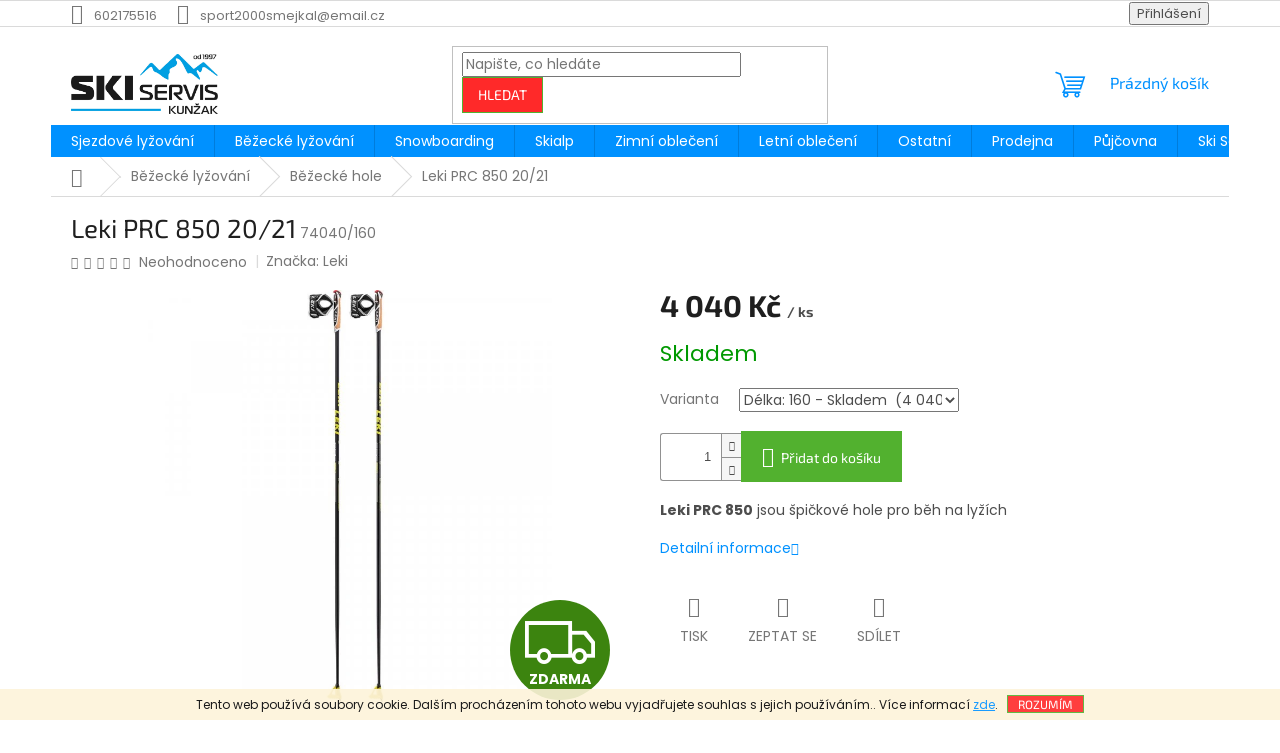

--- FILE ---
content_type: text/html; charset=utf-8
request_url: https://www.sport2000smejkal.cz/leki-prc-850-20-21/
body_size: 27281
content:
<!doctype html><html lang="cs" dir="ltr" class="header-background-light external-fonts-loaded"><head><meta charset="utf-8" /><meta name="viewport" content="width=device-width,initial-scale=1" /><title>Leki PRC 850 20/21 - Ski Servis Kunžak - Smejkal</title><link rel="preconnect" href="https://cdn.myshoptet.com" /><link rel="dns-prefetch" href="https://cdn.myshoptet.com" /><link rel="preload" href="https://cdn.myshoptet.com/prj/dist/master/cms/libs/jquery/jquery-1.11.3.min.js" as="script" /><link href="https://cdn.myshoptet.com/prj/dist/master/cms/templates/frontend_templates/shared/css/font-face/poppins.css" rel="stylesheet"><link href="https://cdn.myshoptet.com/prj/dist/master/cms/templates/frontend_templates/shared/css/font-face/exo-2.css" rel="stylesheet"><link href="https://cdn.myshoptet.com/prj/dist/master/shop/dist/font-shoptet-11.css.62c94c7785ff2cea73b2.css" rel="stylesheet"><script>
dataLayer = [];
dataLayer.push({'shoptet' : {
    "pageId": 1131,
    "pageType": "productDetail",
    "currency": "CZK",
    "currencyInfo": {
        "decimalSeparator": ",",
        "exchangeRate": 1,
        "priceDecimalPlaces": 1,
        "symbol": "K\u010d",
        "symbolLeft": 0,
        "thousandSeparator": " "
    },
    "language": "cs",
    "projectId": 378425,
    "product": {
        "id": 74040,
        "guid": "90825f52-6476-11eb-86a8-0cc47a6b4bcc",
        "hasVariants": true,
        "codes": [
            {
                "code": "74040\/160"
            }
        ],
        "name": "Leki PRC 850 20\/21",
        "appendix": "",
        "weight": 0,
        "manufacturer": "Leki",
        "manufacturerGuid": "1EF53339922D63128750DA0BA3DED3EE",
        "currentCategory": "B\u011b\u017eeck\u00e9 ly\u017eov\u00e1n\u00ed | B\u011b\u017eeck\u00e9 hole",
        "currentCategoryGuid": "bf9f8009-1130-11eb-90ab-b8ca3a6a5ac4",
        "defaultCategory": "B\u011b\u017eeck\u00e9 ly\u017eov\u00e1n\u00ed | B\u011b\u017eeck\u00e9 hole",
        "defaultCategoryGuid": "bf9f8009-1130-11eb-90ab-b8ca3a6a5ac4",
        "currency": "CZK",
        "priceWithVat": 4040
    },
    "stocks": [
        {
            "id": "ext",
            "title": "Sklad",
            "isDeliveryPoint": 0,
            "visibleOnEshop": 1
        }
    ],
    "cartInfo": {
        "id": null,
        "freeShipping": false,
        "freeShippingFrom": 2000,
        "leftToFreeGift": {
            "formattedPrice": "0 K\u010d",
            "priceLeft": 0
        },
        "freeGift": false,
        "leftToFreeShipping": {
            "priceLeft": 2000,
            "dependOnRegion": 0,
            "formattedPrice": "2 000 K\u010d"
        },
        "discountCoupon": [],
        "getNoBillingShippingPrice": {
            "withoutVat": 0,
            "vat": 0,
            "withVat": 0
        },
        "cartItems": [],
        "taxMode": "ORDINARY"
    },
    "cart": [],
    "customer": {
        "priceRatio": 1,
        "priceListId": 1,
        "groupId": null,
        "registered": false,
        "mainAccount": false
    }
}});
</script>
<meta property="og:type" content="website"><meta property="og:site_name" content="sport2000smejkal.cz"><meta property="og:url" content="https://www.sport2000smejkal.cz/leki-prc-850-20-21/"><meta property="og:title" content="Leki PRC 850 20/21 - Ski Servis Kunžak - Smejkal"><meta name="author" content="Ski Servis Kunžak - Smejkal"><meta name="web_author" content="Shoptet.cz"><meta name="dcterms.rightsHolder" content="www.sport2000smejkal.cz"><meta name="robots" content="index,follow"><meta property="og:image" content="https://cdn.myshoptet.com/usr/www.sport2000smejkal.cz/user/shop/big/74040-1_lekiprc.jpg?65280503"><meta property="og:description" content="Leki PRC 850 20/21. Leki PRC 850 jsou špičkové hole pro běh na lyžích"><meta name="description" content="Leki PRC 850 20/21. Leki PRC 850 jsou špičkové hole pro běh na lyžích"><meta property="product:price:amount" content="4040"><meta property="product:price:currency" content="CZK"><style>:root {--color-primary: #0091ff;--color-primary-h: 206;--color-primary-s: 100%;--color-primary-l: 50%;--color-primary-hover: #52b12f;--color-primary-hover-h: 104;--color-primary-hover-s: 58%;--color-primary-hover-l: 44%;--color-secondary: #52b12f;--color-secondary-h: 104;--color-secondary-s: 58%;--color-secondary-l: 44%;--color-secondary-hover: #0091ff;--color-secondary-hover-h: 206;--color-secondary-hover-s: 100%;--color-secondary-hover-l: 50%;--color-tertiary: #ff2929;--color-tertiary-h: 0;--color-tertiary-s: 100%;--color-tertiary-l: 58%;--color-tertiary-hover: #52b12f;--color-tertiary-hover-h: 104;--color-tertiary-hover-s: 58%;--color-tertiary-hover-l: 44%;--color-header-background: #ffffff;--template-font: "Poppins";--template-headings-font: "Exo 2";--header-background-url: none;--cookies-notice-background: #1A1937;--cookies-notice-color: #F8FAFB;--cookies-notice-button-hover: #f5f5f5;--cookies-notice-link-hover: #27263f;--templates-update-management-preview-mode-content: "Náhled aktualizací šablony je aktivní pro váš prohlížeč."}</style>
    
    <link href="https://cdn.myshoptet.com/prj/dist/master/shop/dist/main-11.less.fcb4a42d7bd8a71b7ee2.css" rel="stylesheet" />
                <link href="https://cdn.myshoptet.com/prj/dist/master/shop/dist/mobile-header-v1-11.less.1ee105d41b5f713c21aa.css" rel="stylesheet" />
    
    <script>var shoptet = shoptet || {};</script>
    <script src="https://cdn.myshoptet.com/prj/dist/master/shop/dist/main-3g-header.js.05f199e7fd2450312de2.js"></script>
<!-- User include --><!-- api 473(125) html code header -->

                <style>
                    #order-billing-methods .radio-wrapper[data-guid="04f0b197-9b1e-11ed-90ab-b8ca3a6a5ac4"]:not(.cggooglepay), #order-billing-methods .radio-wrapper[data-guid="f99bfdfc-66d4-11eb-90ab-b8ca3a6a5ac4"]:not(.cgapplepay) {
                        display: none;
                    }
                </style>
                <script type="text/javascript">
                    document.addEventListener('DOMContentLoaded', function() {
                        if (getShoptetDataLayer('pageType') === 'billingAndShipping') {
                            
                try {
                    if (window.ApplePaySession && window.ApplePaySession.canMakePayments()) {
                        document.querySelector('#order-billing-methods .radio-wrapper[data-guid="f99bfdfc-66d4-11eb-90ab-b8ca3a6a5ac4"]').classList.add('cgapplepay');
                    }
                } catch (err) {} 
            
                            
                const cgBaseCardPaymentMethod = {
                        type: 'CARD',
                        parameters: {
                            allowedAuthMethods: ["PAN_ONLY", "CRYPTOGRAM_3DS"],
                            allowedCardNetworks: [/*"AMEX", "DISCOVER", "INTERAC", "JCB",*/ "MASTERCARD", "VISA"]
                        }
                };
                
                function cgLoadScript(src, callback)
                {
                    var s,
                        r,
                        t;
                    r = false;
                    s = document.createElement('script');
                    s.type = 'text/javascript';
                    s.src = src;
                    s.onload = s.onreadystatechange = function() {
                        if ( !r && (!this.readyState || this.readyState == 'complete') )
                        {
                            r = true;
                            callback();
                        }
                    };
                    t = document.getElementsByTagName('script')[0];
                    t.parentNode.insertBefore(s, t);
                } 
                
                function cgGetGoogleIsReadyToPayRequest() {
                    return Object.assign(
                        {},
                        {
                            apiVersion: 2,
                            apiVersionMinor: 0
                        },
                        {
                            allowedPaymentMethods: [cgBaseCardPaymentMethod]
                        }
                    );
                }

                function onCgGooglePayLoaded() {
                    let paymentsClient = new google.payments.api.PaymentsClient({environment: 'PRODUCTION'});
                    paymentsClient.isReadyToPay(cgGetGoogleIsReadyToPayRequest()).then(function(response) {
                        if (response.result) {
                            document.querySelector('#order-billing-methods .radio-wrapper[data-guid="04f0b197-9b1e-11ed-90ab-b8ca3a6a5ac4"]').classList.add('cggooglepay');	 	 	 	 	 
                        }
                    })
                    .catch(function(err) {});
                }
                
                cgLoadScript('https://pay.google.com/gp/p/js/pay.js', onCgGooglePayLoaded);
            
                        }
                    });
                </script> 
                
<!-- service 409(63) html code header -->
<style>
#filters h4{cursor:pointer;}[class~=slider-wrapper],[class~=filter-section]{padding-left:0;}#filters h4{padding-left:13.5pt;}[class~=filter-section],[class~=slider-wrapper]{padding-bottom:0 !important;}#filters h4:before{position:absolute;}#filters h4:before{left:0;}[class~=filter-section],[class~=slider-wrapper]{padding-right:0;}#filters h4{padding-bottom:9pt;}#filters h4{padding-right:13.5pt;}#filters > .slider-wrapper,[class~=slider-wrapper] > div,.filter-sections form,[class~=slider-wrapper][class~=filter-section] > div,.razeni > form{display:none;}#filters h4:before,#filters .otevreny h4:before{content:"\e911";}#filters h4{padding-top:9pt;}[class~=filter-section],[class~=slider-wrapper]{padding-top:0 !important;}[class~=filter-section]{border-top-width:0 !important;}[class~=filter-section]{border-top-style:none !important;}[class~=filter-section]{border-top-color:currentColor !important;}#filters .otevreny h4:before,#filters h4:before{font-family:shoptet;}#filters h4{position:relative;}#filters h4{margin-left:0 !important;}[class~=filter-section]{border-image:none !important;}#filters h4{margin-bottom:0 !important;}#filters h4{margin-right:0 !important;}#filters h4{margin-top:0 !important;}#filters h4{border-top-width:.0625pc;}#filters h4{border-top-style:solid;}#filters h4{border-top-color:#e0e0e0;}[class~=slider-wrapper]{max-width:none;}[class~=otevreny] form,.slider-wrapper.otevreny > div,[class~=slider-wrapper][class~=otevreny] > div,.otevreny form{display:block;}#filters h4{border-image:none;}[class~=param-filter-top]{margin-bottom:.9375pc;}[class~=otevreny] form{margin-bottom:15pt;}[class~=slider-wrapper]{color:inherit;}#filters .otevreny h4:before{-webkit-transform:rotate(180deg);}[class~=slider-wrapper],#filters h4:before{background:none;}#filters h4:before{-webkit-transform:rotate(90deg);}#filters h4:before{-moz-transform:rotate(90deg);}[class~=param-filter-top] form{display:block !important;}#filters h4:before{-o-transform:rotate(90deg);}#filters h4:before{-ms-transform:rotate(90deg);}#filters h4:before{transform:rotate(90deg);}#filters h4:before{font-size:.104166667in;}#filters .otevreny h4:before{-moz-transform:rotate(180deg);}#filters .otevreny h4:before{-o-transform:rotate(180deg);}#filters h4:before{top:36%;}#filters .otevreny h4:before{-ms-transform:rotate(180deg);}#filters h4:before{height:auto;}#filters h4:before{width:auto;}#filters .otevreny h4:before{transform:rotate(180deg);}
@media screen and (max-width: 767px) {
.param-filter-top{padding-top: 15px;}
}
#content .filters-wrapper > div:first-of-type, #footer .filters-wrapper > div:first-of-type {text-align: left;}
.template-11.one-column-body .content .filter-sections{padding-top: 15px; padding-bottom: 15px;}
</style>
<!-- service 417(71) html code header -->
<style>
@media screen and (max-width: 767px) {
body.sticky-mobile:not(.paxio-merkur):not(.venus) .dropdown {display: none !important;}
body.sticky-mobile:not(.paxio-merkur):not(.venus) .languagesMenu{right: 98px; position: absolute;}
body.sticky-mobile:not(.paxio-merkur):not(.venus) .languagesMenu .caret{display: none !important;}
body.sticky-mobile:not(.paxio-merkur):not(.venus) .languagesMenu.open .languagesMenu__content {display: block;right: 0;left: auto;}
.template-12 #header .site-name {max-width: 40% !important;}
}
@media screen and (-ms-high-contrast: active), (-ms-high-contrast: none) {
.template-12 #header {position: fixed; width: 100%;}
.template-12 #content-wrapper.content-wrapper{padding-top: 80px;}
}
.sticky-mobile #header-image{display: none;}
@media screen and (max-width: 640px) {
.template-04.sticky-mobile #header-cart{position: fixed;top: 3px;right: 92px;}
.template-04.sticky-mobile #header-cart::before {font-size: 32px;}
.template-04.sticky-mobile #header-cart strong{display: none;}
}
@media screen and (min-width: 641px) {
.dklabGarnet #main-wrapper {overflow: visible !important;}
}
.dklabGarnet.sticky-mobile #logo img {top: 0 !important;}
@media screen and (min-width: 768px){
.top-navigation-bar .site-name {display: none;}
}
/*NOVÁ VERZE MOBILNÍ HLAVIČKY*/
@media screen and (max-width: 767px){
.scrolled-down body:not(.ordering-process):not(.search-window-visible) .top-navigation-bar {transform: none !important;}
.scrolled-down body:not(.ordering-process):not(.search-window-visible) #header .site-name {transform: none !important;}
.scrolled-down body:not(.ordering-process):not(.search-window-visible) #header .cart-count {transform: none !important;}
.scrolled-down #header {transform: none !important;}

body.template-11.mobile-header-version-1:not(.paxio-merkur):not(.venus) .top-navigation-bar .site-name{display: none !important;}
body.template-11.mobile-header-version-1:not(.paxio-merkur):not(.venus) #header .cart-count {top: -39px !important;position: absolute !important;}
.template-11.sticky-mobile.mobile-header-version-1 .responsive-tools > a[data-target="search"] {visibility: visible;}
.template-12.mobile-header-version-1 #header{position: fixed !important;}
.template-09.mobile-header-version-1.sticky-mobile .top-nav .subnav-left {visibility: visible;}
}

/*Disco*/
@media screen and (min-width: 768px){
.template-13:not(.jupiter) #header, .template-14 #header{position: sticky;top: 0;z-index: 8;}
.template-14.search-window-visible #header{z-index: 9999;}
body.navigation-hovered::before {z-index: 7;}
/*
.template-13 .top-navigation-bar{z-index: 10000;}
.template-13 .popup-widget {z-index: 10001;}
*/
.scrolled .template-13 #header, .scrolled .template-14 #header{box-shadow: 0 2px 10px rgba(0,0,0,0.1);}
.search-focused::before{z-index: 8;}
.top-navigation-bar{z-index: 9;position: relative;}
.paxio-merkur.top-navigation-menu-visible #header .search-form .form-control {z-index: 1;}
.paxio-merkur.top-navigation-menu-visible .search-form::before {z-index: 1;}
.scrolled .popup-widget.cart-widget {position: fixed;top: 68px !important;}

/* MERKUR */
.paxio-merkur.sticky-mobile.template-11 #oblibeneBtn{line-height: 70px !important;}
}


/* VENUS */
@media screen and (min-width: 768px){
.venus.sticky-mobile:not(.ordering-process) #header {position: fixed !important;width: 100%;transform: none !important;translate: none !important;box-shadow: 0 2px 10px rgba(0,0,0,0.1);visibility: visible !important;opacity: 1 !important;}
.venus.sticky-mobile:not(.ordering-process) .overall-wrapper{padding-top: 160px;}
.venus.sticky-mobile.type-index:not(.ordering-process) .overall-wrapper{padding-top: 85px;}
.venus.sticky-mobile:not(.ordering-process) #content-wrapper.content-wrapper {padding-top: 0 !important;}
}
@media screen and (max-width: 767px){
.template-14 .top-navigation-bar > .site-name{display: none !important;}
.template-14 #header .header-top .header-top-wrapper .site-name{margin: 0;}
}
/* JUPITER */
@media screen and (max-width: 767px){
.scrolled-down body.jupiter:not(.ordering-process):not(.search-window-visible) #header .site-name {-webkit-transform: translateX(-50%) !important;transform: translateX(-50%) !important;}
}
@media screen and (min-width: 768px){
.jupiter.sticky-header #header::after{display: none;}
.jupiter.sticky-header #header{position: fixed; top: 0; width: 100%;z-index: 99;}
.jupiter.sticky-header.ordering-process #header{position: relative;}
.jupiter.sticky-header .overall-wrapper{padding-top: 182px;}
.jupiter.sticky-header.ordering-process .overall-wrapper{padding-top: 0;}
.jupiter.sticky-header #header .header-top {height: 80px;}
}
</style>
<!-- project html code header -->
<!-- Global site tag (gtag.js) - Google Analytics -->
<script async src="https://www.googletagmanager.com/gtag/js?id=G-PCN63GTGTH"></script>
<script>
  window.dataLayer = window.dataLayer || [];
  function gtag(){dataLayer.push(arguments);}
  gtag('js', new Date());

  gtag('config', 'G-PCN63GTGTH');
</script>


<!-- Facebook Pixel Code -->
<script>
!function(f,b,e,v,n,t,s)
{if(f.fbq)return;n=f.fbq=function(){n.callMethod?
n.callMethod.apply(n,arguments):n.queue.push(arguments)};
if(!f._fbq)f._fbq=n;n.push=n;n.loaded=!0;n.version='2.0';
n.queue=[];t=b.createElement(e);t.async=!0;
t.src=v;s=b.getElementsByTagName(e)[0];
s.parentNode.insertBefore(t,s)}(window, document,'script',
'https://connect.facebook.net/en_US/fbevents.js');
fbq('init', '401490304617611');
fbq('track', 'PageView');
</script>
<noscript><img height="1" width="1" style="display:none"
src="https://www.facebook.com/tr?id=401490304617611&ev=PageView&noscript=1"
/></noscript>
<!-- End Facebook Pixel Code -->
<!-- /User include --><link rel="shortcut icon" href="/favicon.ico" type="image/x-icon" /><link rel="canonical" href="https://www.sport2000smejkal.cz/leki-prc-850-20-21/" />    <script>
        var _hwq = _hwq || [];
        _hwq.push(['setKey', '0D57249D9112AAB3101348B7EF5D36A5']);
        _hwq.push(['setTopPos', '200']);
        _hwq.push(['showWidget', '21']);
        (function() {
            var ho = document.createElement('script');
            ho.src = 'https://cz.im9.cz/direct/i/gjs.php?n=wdgt&sak=0D57249D9112AAB3101348B7EF5D36A5';
            var s = document.getElementsByTagName('script')[0]; s.parentNode.insertBefore(ho, s);
        })();
    </script>
    <!-- Global site tag (gtag.js) - Google Analytics -->
    <script async src="https://www.googletagmanager.com/gtag/js?id=G-PCN63GTGTH"></script>
    <script>
        
        window.dataLayer = window.dataLayer || [];
        function gtag(){dataLayer.push(arguments);}
        

        
        gtag('js', new Date());

                gtag('config', 'UA-181755267-1', { 'groups': "UA" });
        
                gtag('config', 'G-PCN63GTGTH', {"groups":"GA4","send_page_view":false,"content_group":"productDetail","currency":"CZK","page_language":"cs"});
        
        
        
        
        
        
                    gtag('event', 'page_view', {"send_to":"GA4","page_language":"cs","content_group":"productDetail","currency":"CZK"});
        
                gtag('set', 'currency', 'CZK');

        gtag('event', 'view_item', {
            "send_to": "UA",
            "items": [
                {
                    "id": "74040\/160",
                    "name": "Leki PRC 850 20\/21",
                    "category": "B\u011b\u017eeck\u00e9 ly\u017eov\u00e1n\u00ed \/ B\u011b\u017eeck\u00e9 hole",
                                        "brand": "Leki",
                                                            "variant": "D\u00e9lka: 160",
                                        "price": 3338.8
                }
            ]
        });
        
        
        
        
        
                    gtag('event', 'view_item', {"send_to":"GA4","page_language":"cs","content_group":"productDetail","value":3338.8000000000002,"currency":"CZK","items":[{"item_id":"74040\/160","item_name":"Leki PRC 850 20\/21","item_brand":"Leki","item_category":"B\u011b\u017eeck\u00e9 ly\u017eov\u00e1n\u00ed","item_category2":"B\u011b\u017eeck\u00e9 hole","item_variant":"74040\/160~D\u00e9lka: 160","price":3338.8000000000002,"quantity":1,"index":0}]});
        
        
        
        
        
        
        
        document.addEventListener('DOMContentLoaded', function() {
            if (typeof shoptet.tracking !== 'undefined') {
                for (var id in shoptet.tracking.bannersList) {
                    gtag('event', 'view_promotion', {
                        "send_to": "UA",
                        "promotions": [
                            {
                                "id": shoptet.tracking.bannersList[id].id,
                                "name": shoptet.tracking.bannersList[id].name,
                                "position": shoptet.tracking.bannersList[id].position
                            }
                        ]
                    });
                }
            }

            shoptet.consent.onAccept(function(agreements) {
                if (agreements.length !== 0) {
                    console.debug('gtag consent accept');
                    var gtagConsentPayload =  {
                        'ad_storage': agreements.includes(shoptet.config.cookiesConsentOptPersonalisation)
                            ? 'granted' : 'denied',
                        'analytics_storage': agreements.includes(shoptet.config.cookiesConsentOptAnalytics)
                            ? 'granted' : 'denied',
                                                                                                'ad_user_data': agreements.includes(shoptet.config.cookiesConsentOptPersonalisation)
                            ? 'granted' : 'denied',
                        'ad_personalization': agreements.includes(shoptet.config.cookiesConsentOptPersonalisation)
                            ? 'granted' : 'denied',
                        };
                    console.debug('update consent data', gtagConsentPayload);
                    gtag('consent', 'update', gtagConsentPayload);
                    dataLayer.push(
                        { 'event': 'update_consent' }
                    );
                }
            });
        });
    </script>
<script>
    (function(t, r, a, c, k, i, n, g) { t['ROIDataObject'] = k;
    t[k]=t[k]||function(){ (t[k].q=t[k].q||[]).push(arguments) },t[k].c=i;n=r.createElement(a),
    g=r.getElementsByTagName(a)[0];n.async=1;n.src=c;g.parentNode.insertBefore(n,g)
    })(window, document, 'script', '//www.heureka.cz/ocm/sdk.js?source=shoptet&version=2&page=product_detail', 'heureka', 'cz');

    heureka('set_user_consent', 1);
</script>
</head><body class="desktop id-1131 in-bezecke-hole template-11 type-product type-detail one-column-body columns-mobile-2 columns-4 ums_forms_redesign--off ums_a11y_category_page--on ums_discussion_rating_forms--off ums_flags_display_unification--on ums_a11y_login--on mobile-header-version-1"><noscript>
    <style>
        #header {
            padding-top: 0;
            position: relative !important;
            top: 0;
        }
        .header-navigation {
            position: relative !important;
        }
        .overall-wrapper {
            margin: 0 !important;
        }
        body:not(.ready) {
            visibility: visible !important;
        }
    </style>
    <div class="no-javascript">
        <div class="no-javascript__title">Musíte změnit nastavení vašeho prohlížeče</div>
        <div class="no-javascript__text">Podívejte se na: <a href="https://www.google.com/support/bin/answer.py?answer=23852">Jak povolit JavaScript ve vašem prohlížeči</a>.</div>
        <div class="no-javascript__text">Pokud používáte software na blokování reklam, může být nutné povolit JavaScript z této stránky.</div>
        <div class="no-javascript__text">Děkujeme.</div>
    </div>
</noscript>

        <div id="fb-root"></div>
        <script>
            window.fbAsyncInit = function() {
                FB.init({
//                    appId            : 'your-app-id',
                    autoLogAppEvents : true,
                    xfbml            : true,
                    version          : 'v19.0'
                });
            };
        </script>
        <script async defer crossorigin="anonymous" src="https://connect.facebook.net/cs_CZ/sdk.js"></script>    <div class="cookie-ag-wrap">
        <div class="site-msg cookies" data-testid="cookiePopup" data-nosnippet>
            <form action="">
                Tento web používá soubory cookie. Dalším procházením tohoto webu vyjadřujete souhlas s jejich používáním.. Více informací <a href="/gdpr/" target="\" _blank="">zde</a>.
                <button type="submit" class="btn btn-xs btn-default CookiesOK" data-cookie-notice-ttl="7" data-testid="buttonCookieSubmit">Rozumím</button>
            </form>
        </div>
            </div>
<a href="#content" class="skip-link sr-only">Přejít na obsah</a><div class="overall-wrapper"><div class="user-action"><div class="container">
    <div class="user-action-in">
                    <div id="login" class="user-action-login popup-widget login-widget" role="dialog" aria-labelledby="loginHeading">
        <div class="popup-widget-inner">
                            <h2 id="loginHeading">Přihlášení k vašemu účtu</h2><div id="customerLogin"><form action="/action/Customer/Login/" method="post" id="formLoginIncluded" class="csrf-enabled formLogin" data-testid="formLogin"><input type="hidden" name="referer" value="" /><div class="form-group"><div class="input-wrapper email js-validated-element-wrapper no-label"><input type="email" name="email" class="form-control" autofocus placeholder="E-mailová adresa (např. jan@novak.cz)" data-testid="inputEmail" autocomplete="email" required /></div></div><div class="form-group"><div class="input-wrapper password js-validated-element-wrapper no-label"><input type="password" name="password" class="form-control" placeholder="Heslo" data-testid="inputPassword" autocomplete="current-password" required /><span class="no-display">Nemůžete vyplnit toto pole</span><input type="text" name="surname" value="" class="no-display" /></div></div><div class="form-group"><div class="login-wrapper"><button type="submit" class="btn btn-secondary btn-text btn-login" data-testid="buttonSubmit">Přihlásit se</button><div class="password-helper"><a href="/registrace/" data-testid="signup" rel="nofollow">Nová registrace</a><a href="/klient/zapomenute-heslo/" rel="nofollow">Zapomenuté heslo</a></div></div></div></form>
</div>                    </div>
    </div>

                            <div id="cart-widget" class="user-action-cart popup-widget cart-widget loader-wrapper" data-testid="popupCartWidget" role="dialog" aria-hidden="true">
    <div class="popup-widget-inner cart-widget-inner place-cart-here">
        <div class="loader-overlay">
            <div class="loader"></div>
        </div>
    </div>

    <div class="cart-widget-button">
        <a href="/kosik/" class="btn btn-conversion" id="continue-order-button" rel="nofollow" data-testid="buttonNextStep">Pokračovat do košíku</a>
    </div>
</div>
            </div>
</div>
</div><div class="top-navigation-bar" data-testid="topNavigationBar">

    <div class="container">

        <div class="top-navigation-contacts">
            <strong>Zákaznická podpora:</strong><a href="tel:602175516" class="project-phone" aria-label="Zavolat na 602175516" data-testid="contactboxPhone"><span>602175516</span></a><a href="mailto:sport2000smejkal@email.cz" class="project-email" data-testid="contactboxEmail"><span>sport2000smejkal@email.cz</span></a>        </div>

                
        <div class="top-navigation-tools">
            <div class="responsive-tools">
                <a href="#" class="toggle-window" data-target="search" aria-label="Hledat" data-testid="linkSearchIcon"></a>
                                                            <a href="#" class="toggle-window" data-target="login"></a>
                                                    <a href="#" class="toggle-window" data-target="navigation" aria-label="Menu" data-testid="hamburgerMenu"></a>
            </div>
                        <button class="top-nav-button top-nav-button-login toggle-window" type="button" data-target="login" aria-haspopup="dialog" aria-controls="login" aria-expanded="false" data-testid="signin"><span>Přihlášení</span></button>        </div>

    </div>

</div>
<header id="header"><div class="container navigation-wrapper">
    <div class="header-top">
        <div class="site-name-wrapper">
            <div class="site-name"><a href="/" data-testid="linkWebsiteLogo"><img src="https://cdn.myshoptet.com/usr/www.sport2000smejkal.cz/user/logos/logo_ski_web.jpg" alt="Ski Servis Kunžak - Smejkal" fetchpriority="low" /></a></div>        </div>
        <div class="search" itemscope itemtype="https://schema.org/WebSite">
            <meta itemprop="headline" content="Běžecké hole"/><meta itemprop="url" content="https://www.sport2000smejkal.cz"/><meta itemprop="text" content="Leki PRC 850 20/21. Leki PRC 850&amp;amp;nbsp;jsou špičkové hole pro běh na lyžích"/>            <form action="/action/ProductSearch/prepareString/" method="post"
    id="formSearchForm" class="search-form compact-form js-search-main"
    itemprop="potentialAction" itemscope itemtype="https://schema.org/SearchAction" data-testid="searchForm">
    <fieldset>
        <meta itemprop="target"
            content="https://www.sport2000smejkal.cz/vyhledavani/?string={string}"/>
        <input type="hidden" name="language" value="cs"/>
        
            
<input
    type="search"
    name="string"
        class="query-input form-control search-input js-search-input"
    placeholder="Napište, co hledáte"
    autocomplete="off"
    required
    itemprop="query-input"
    aria-label="Vyhledávání"
    data-testid="searchInput"
>
            <button type="submit" class="btn btn-default" data-testid="searchBtn">Hledat</button>
        
    </fieldset>
</form>
        </div>
        <div class="navigation-buttons">
                
    <a href="/kosik/" class="btn btn-icon toggle-window cart-count" data-target="cart" data-hover="true" data-redirect="true" data-testid="headerCart" rel="nofollow" aria-haspopup="dialog" aria-expanded="false" aria-controls="cart-widget">
        
                <span class="sr-only">Nákupní košík</span>
        
            <span class="cart-price visible-lg-inline-block" data-testid="headerCartPrice">
                                    Prázdný košík                            </span>
        
    
            </a>
        </div>
    </div>
    <nav id="navigation" aria-label="Hlavní menu" data-collapsible="true"><div class="navigation-in menu"><ul class="menu-level-1" role="menubar" data-testid="headerMenuItems"><li class="menu-item-675 ext" role="none"><a href="/sjezdove-lyzovani/" data-testid="headerMenuItem" role="menuitem" aria-haspopup="true" aria-expanded="false"><b>Sjezdové lyžování</b><span class="submenu-arrow"></span></a><ul class="menu-level-2" aria-label="Sjezdové lyžování" tabindex="-1" role="menu"><li class="menu-item-708 has-third-level" role="none"><a href="/sjezdove-lyze/" class="menu-image" data-testid="headerMenuItem" tabindex="-1" aria-hidden="true"><img src="data:image/svg+xml,%3Csvg%20width%3D%22140%22%20height%3D%22100%22%20xmlns%3D%22http%3A%2F%2Fwww.w3.org%2F2000%2Fsvg%22%3E%3C%2Fsvg%3E" alt="" aria-hidden="true" width="140" height="100"  data-src="https://cdn.myshoptet.com/usr/www.sport2000smejkal.cz/user/categories/thumb/ico-lyze-1.jpg" fetchpriority="low" /></a><div><a href="/sjezdove-lyze/" data-testid="headerMenuItem" role="menuitem"><span>Sjezdové lyže</span></a>
                                                    <ul class="menu-level-3" role="menu">
                                                                    <li class="menu-item-1155" role="none">
                                        <a href="/panske-sjezdove-lyze/" data-testid="headerMenuItem" role="menuitem">
                                            Pánské sjezdové lyže</a>,                                    </li>
                                                                    <li class="menu-item-900" role="none">
                                        <a href="/damske-sjezdove-lyze/" data-testid="headerMenuItem" role="menuitem">
                                            Dámské sjezdové lyže</a>,                                    </li>
                                                                    <li class="menu-item-903" role="none">
                                        <a href="/detske-sjezdove-lyze/" data-testid="headerMenuItem" role="menuitem">
                                            Dětské sjezdové lyže</a>,                                    </li>
                                                                    <li class="menu-item-924" role="none">
                                        <a href="/unisex-sjezdove-lyze/" data-testid="headerMenuItem" role="menuitem">
                                            Unisex sjezdové lyže</a>                                    </li>
                                                            </ul>
                        </div></li><li class="menu-item-714 has-third-level" role="none"><a href="/lyzarske-boty-sjezdove/" class="menu-image" data-testid="headerMenuItem" tabindex="-1" aria-hidden="true"><img src="data:image/svg+xml,%3Csvg%20width%3D%22140%22%20height%3D%22100%22%20xmlns%3D%22http%3A%2F%2Fwww.w3.org%2F2000%2Fsvg%22%3E%3C%2Fsvg%3E" alt="" aria-hidden="true" width="140" height="100"  data-src="https://cdn.myshoptet.com/usr/www.sport2000smejkal.cz/user/categories/thumb/ico-boty.jpg" fetchpriority="low" /></a><div><a href="/lyzarske-boty-sjezdove/" data-testid="headerMenuItem" role="menuitem"><span>Lyžařské boty sjezdové</span></a>
                                                    <ul class="menu-level-3" role="menu">
                                                                    <li class="menu-item-906" role="none">
                                        <a href="/panske-lyzarske-boty-sjezdove/" data-testid="headerMenuItem" role="menuitem">
                                            Pánské lyžařské boty sjezdové</a>,                                    </li>
                                                                    <li class="menu-item-909" role="none">
                                        <a href="/damske-lyzarske-boty-sjezdove/" data-testid="headerMenuItem" role="menuitem">
                                            Dámské lyžařské boty sjezdové</a>,                                    </li>
                                                                    <li class="menu-item-912" role="none">
                                        <a href="/detske-lyzarske-boty-sjezdove/" data-testid="headerMenuItem" role="menuitem">
                                            Dětské lyžařské boty sjezdové</a>,                                    </li>
                                                                    <li class="menu-item-1038" role="none">
                                        <a href="/unisex-lyzarske-boty-sjezdove/" data-testid="headerMenuItem" role="menuitem">
                                            Unisex lyžařské boty sjezdové</a>                                    </li>
                                                            </ul>
                        </div></li><li class="menu-item-1083 has-third-level" role="none"><a href="/snowboardove-a-lyzarske-helmy/" class="menu-image" data-testid="headerMenuItem" tabindex="-1" aria-hidden="true"><img src="data:image/svg+xml,%3Csvg%20width%3D%22140%22%20height%3D%22100%22%20xmlns%3D%22http%3A%2F%2Fwww.w3.org%2F2000%2Fsvg%22%3E%3C%2Fsvg%3E" alt="" aria-hidden="true" width="140" height="100"  data-src="https://cdn.myshoptet.com/usr/www.sport2000smejkal.cz/user/categories/thumb/ico-helma-1.jpg" fetchpriority="low" /></a><div><a href="/snowboardove-a-lyzarske-helmy/" data-testid="headerMenuItem" role="menuitem"><span>Snowboardové a lyžařské helmy</span></a>
                                                    <ul class="menu-level-3" role="menu">
                                                                    <li class="menu-item-1092" role="none">
                                        <a href="/panske-lyzarske-helmy/" data-testid="headerMenuItem" role="menuitem">
                                            Pánské lyžařské helmy</a>,                                    </li>
                                                                    <li class="menu-item-1095" role="none">
                                        <a href="/damske-lyzarske-helmy/" data-testid="headerMenuItem" role="menuitem">
                                            Dámské lyžařské helmy</a>,                                    </li>
                                                                    <li class="menu-item-1098" role="none">
                                        <a href="/detske-lyzarske-helmy/" data-testid="headerMenuItem" role="menuitem">
                                            Dětské lyžařské helmy</a>,                                    </li>
                                                                    <li class="menu-item-1119" role="none">
                                        <a href="/unisex-lyzarske-helmy/" data-testid="headerMenuItem" role="menuitem">
                                            Unisex lyžařské helmy</a>                                    </li>
                                                            </ul>
                        </div></li><li class="menu-item-1086 has-third-level" role="none"><a href="/lyzarske-bryle/" class="menu-image" data-testid="headerMenuItem" tabindex="-1" aria-hidden="true"><img src="data:image/svg+xml,%3Csvg%20width%3D%22140%22%20height%3D%22100%22%20xmlns%3D%22http%3A%2F%2Fwww.w3.org%2F2000%2Fsvg%22%3E%3C%2Fsvg%3E" alt="" aria-hidden="true" width="140" height="100"  data-src="https://cdn.myshoptet.com/usr/www.sport2000smejkal.cz/user/categories/thumb/ico-bryle-1.jpg" fetchpriority="low" /></a><div><a href="/lyzarske-bryle/" data-testid="headerMenuItem" role="menuitem"><span>Lyžařské brýle</span></a>
                                                    <ul class="menu-level-3" role="menu">
                                                                    <li class="menu-item-1101" role="none">
                                        <a href="/panske-lyzarske-bryle/" data-testid="headerMenuItem" role="menuitem">
                                            Pánské lyžařské brýle</a>,                                    </li>
                                                                    <li class="menu-item-1104" role="none">
                                        <a href="/damske-lyzarske-bryle/" data-testid="headerMenuItem" role="menuitem">
                                            Dámské lyžařské brýle</a>,                                    </li>
                                                                    <li class="menu-item-1107" role="none">
                                        <a href="/detske-lyzarske-bryle/" data-testid="headerMenuItem" role="menuitem">
                                            Dětské lyžařské brýle</a>,                                    </li>
                                                                    <li class="menu-item-1125" role="none">
                                        <a href="/unisex-lyzarske-bryle/" data-testid="headerMenuItem" role="menuitem">
                                            Unisex lyžařské brýle</a>                                    </li>
                                                            </ul>
                        </div></li><li class="menu-item-717 has-third-level" role="none"><a href="/sjezdove-hulky/" class="menu-image" data-testid="headerMenuItem" tabindex="-1" aria-hidden="true"><img src="data:image/svg+xml,%3Csvg%20width%3D%22140%22%20height%3D%22100%22%20xmlns%3D%22http%3A%2F%2Fwww.w3.org%2F2000%2Fsvg%22%3E%3C%2Fsvg%3E" alt="" aria-hidden="true" width="140" height="100"  data-src="https://cdn.myshoptet.com/usr/www.sport2000smejkal.cz/user/categories/thumb/ico-hulky.jpg" fetchpriority="low" /></a><div><a href="/sjezdove-hulky/" data-testid="headerMenuItem" role="menuitem"><span>Sjezdové hůlky</span></a>
                                                    <ul class="menu-level-3" role="menu">
                                                                    <li class="menu-item-939" role="none">
                                        <a href="/panske-sjezdove-hulky/" data-testid="headerMenuItem" role="menuitem">
                                            Pánské sjezdové hůlky</a>,                                    </li>
                                                                    <li class="menu-item-942" role="none">
                                        <a href="/damske-sjezdove-hulky/" data-testid="headerMenuItem" role="menuitem">
                                            Dámské sjezdové hůlky</a>,                                    </li>
                                                                    <li class="menu-item-945" role="none">
                                        <a href="/detske-sjezdove-hulky/" data-testid="headerMenuItem" role="menuitem">
                                            Dětské sjezdové hůlky</a>,                                    </li>
                                                                    <li class="menu-item-948" role="none">
                                        <a href="/unisex-sjezdove-hulky/" data-testid="headerMenuItem" role="menuitem">
                                            Unisex sjezdové hůlky</a>                                    </li>
                                                            </ul>
                        </div></li><li class="menu-item-1110" role="none"><a href="/lyzarske-vaky/" class="menu-image" data-testid="headerMenuItem" tabindex="-1" aria-hidden="true"><img src="data:image/svg+xml,%3Csvg%20width%3D%22140%22%20height%3D%22100%22%20xmlns%3D%22http%3A%2F%2Fwww.w3.org%2F2000%2Fsvg%22%3E%3C%2Fsvg%3E" alt="" aria-hidden="true" width="140" height="100"  data-src="https://cdn.myshoptet.com/usr/www.sport2000smejkal.cz/user/categories/thumb/ico-obaly-1.jpg" fetchpriority="low" /></a><div><a href="/lyzarske-vaky/" data-testid="headerMenuItem" role="menuitem"><span>Lyžařské vaky</span></a>
                        </div></li><li class="menu-item-1170" role="none"><a href="/vaky-na-lyzaky/" class="menu-image" data-testid="headerMenuItem" tabindex="-1" aria-hidden="true"><img src="data:image/svg+xml,%3Csvg%20width%3D%22140%22%20height%3D%22100%22%20xmlns%3D%22http%3A%2F%2Fwww.w3.org%2F2000%2Fsvg%22%3E%3C%2Fsvg%3E" alt="" aria-hidden="true" width="140" height="100"  data-src="https://cdn.myshoptet.com/usr/www.sport2000smejkal.cz/user/categories/thumb/ico-vaky-boty.jpg" fetchpriority="low" /></a><div><a href="/vaky-na-lyzaky/" data-testid="headerMenuItem" role="menuitem"><span>Vaky na lyžáky</span></a>
                        </div></li><li class="menu-item-1137" role="none"><a href="/sjezdove-vazani/" class="menu-image" data-testid="headerMenuItem" tabindex="-1" aria-hidden="true"><img src="data:image/svg+xml,%3Csvg%20width%3D%22140%22%20height%3D%22100%22%20xmlns%3D%22http%3A%2F%2Fwww.w3.org%2F2000%2Fsvg%22%3E%3C%2Fsvg%3E" alt="" aria-hidden="true" width="140" height="100"  data-src="https://cdn.myshoptet.com/usr/www.sport2000smejkal.cz/user/categories/thumb/ico-vazani-2.jpg" fetchpriority="low" /></a><div><a href="/sjezdove-vazani/" data-testid="headerMenuItem" role="menuitem"><span>Sjezdové vázání</span></a>
                        </div></li><li class="menu-item-1089" role="none"><a href="/lyzarske-chranice/" class="menu-image" data-testid="headerMenuItem" tabindex="-1" aria-hidden="true"><img src="data:image/svg+xml,%3Csvg%20width%3D%22140%22%20height%3D%22100%22%20xmlns%3D%22http%3A%2F%2Fwww.w3.org%2F2000%2Fsvg%22%3E%3C%2Fsvg%3E" alt="" aria-hidden="true" width="140" height="100"  data-src="https://cdn.myshoptet.com/usr/www.sport2000smejkal.cz/user/categories/thumb/ico-chranice.jpg" fetchpriority="low" /></a><div><a href="/lyzarske-chranice/" data-testid="headerMenuItem" role="menuitem"><span>Lyžařské chrániče</span></a>
                        </div></li><li class="menu-item-1578" role="none"><a href="/slunecni-bryle/" class="menu-image" data-testid="headerMenuItem" tabindex="-1" aria-hidden="true"><img src="data:image/svg+xml,%3Csvg%20width%3D%22140%22%20height%3D%22100%22%20xmlns%3D%22http%3A%2F%2Fwww.w3.org%2F2000%2Fsvg%22%3E%3C%2Fsvg%3E" alt="" aria-hidden="true" width="140" height="100"  data-src="https://cdn.myshoptet.com/usr/www.sport2000smejkal.cz/user/categories/thumb/78771_little-kydoo-d-matte-black-22-23.jpg" fetchpriority="low" /></a><div><a href="/slunecni-bryle/" data-testid="headerMenuItem" role="menuitem"><span>Sluneční brýle</span></a>
                        </div></li></ul></li>
<li class="menu-item-676 ext" role="none"><a href="/bezecke-lyzovani/" data-testid="headerMenuItem" role="menuitem" aria-haspopup="true" aria-expanded="false"><b>Běžecké lyžování</b><span class="submenu-arrow"></span></a><ul class="menu-level-2" aria-label="Běžecké lyžování" tabindex="-1" role="menu"><li class="menu-item-741 has-third-level" role="none"><a href="/bezecke-lyze/" class="menu-image" data-testid="headerMenuItem" tabindex="-1" aria-hidden="true"><img src="data:image/svg+xml,%3Csvg%20width%3D%22140%22%20height%3D%22100%22%20xmlns%3D%22http%3A%2F%2Fwww.w3.org%2F2000%2Fsvg%22%3E%3C%2Fsvg%3E" alt="" aria-hidden="true" width="140" height="100"  data-src="https://cdn.myshoptet.com/usr/www.sport2000smejkal.cz/user/categories/thumb/ico-bezky-2.jpg" fetchpriority="low" /></a><div><a href="/bezecke-lyze/" data-testid="headerMenuItem" role="menuitem"><span>Běžecké lyže</span></a>
                                                    <ul class="menu-level-3" role="menu">
                                                                    <li class="menu-item-1368" role="none">
                                        <a href="/panske-bezecke-lyze/" data-testid="headerMenuItem" role="menuitem">
                                            Pánské běžecké lyže</a>,                                    </li>
                                                                    <li class="menu-item-1365" role="none">
                                        <a href="/damske-bezecke-lyze/" data-testid="headerMenuItem" role="menuitem">
                                            Dámské běžecké lyže</a>,                                    </li>
                                                                    <li class="menu-item-1185" role="none">
                                        <a href="/detske-bezecke-lyze/" data-testid="headerMenuItem" role="menuitem">
                                            Dětské běžecké lyže</a>,                                    </li>
                                                                    <li class="menu-item-999" role="none">
                                        <a href="/klasicke-bezecke-lyze/" data-testid="headerMenuItem" role="menuitem">
                                            Klasické běžecké lyže</a>,                                    </li>
                                                                    <li class="menu-item-1005" role="none">
                                        <a href="/bezecke-lyze-na-brusleni/" data-testid="headerMenuItem" role="menuitem">
                                            Běžecké lyže na bruslení</a>                                    </li>
                                                            </ul>
                        </div></li><li class="menu-item-747 has-third-level" role="none"><a href="/lyzarke-boty-bezecke/" class="menu-image" data-testid="headerMenuItem" tabindex="-1" aria-hidden="true"><img src="data:image/svg+xml,%3Csvg%20width%3D%22140%22%20height%3D%22100%22%20xmlns%3D%22http%3A%2F%2Fwww.w3.org%2F2000%2Fsvg%22%3E%3C%2Fsvg%3E" alt="" aria-hidden="true" width="140" height="100"  data-src="https://cdn.myshoptet.com/usr/www.sport2000smejkal.cz/user/categories/thumb/ico-boty-bezky.jpg" fetchpriority="low" /></a><div><a href="/lyzarke-boty-bezecke/" data-testid="headerMenuItem" role="menuitem"><span>Lyžařské boty běžecké</span></a>
                                                    <ul class="menu-level-3" role="menu">
                                                                    <li class="menu-item-1347" role="none">
                                        <a href="/panske-bezecke-boty/" data-testid="headerMenuItem" role="menuitem">
                                            Pánské běžecké boty</a>,                                    </li>
                                                                    <li class="menu-item-1395" role="none">
                                        <a href="/damske-bezecke-boty/" data-testid="headerMenuItem" role="menuitem">
                                            Dámské běžecké boty</a>,                                    </li>
                                                                    <li class="menu-item-1398" role="none">
                                        <a href="/detske-bezecke-boty/" data-testid="headerMenuItem" role="menuitem">
                                            Dětské běžecké boty</a>                                    </li>
                                                            </ul>
                        </div></li><li class="menu-item-744" role="none"><a href="/bezecke-vazani/" class="menu-image" data-testid="headerMenuItem" tabindex="-1" aria-hidden="true"><img src="data:image/svg+xml,%3Csvg%20width%3D%22140%22%20height%3D%22100%22%20xmlns%3D%22http%3A%2F%2Fwww.w3.org%2F2000%2Fsvg%22%3E%3C%2Fsvg%3E" alt="" aria-hidden="true" width="140" height="100"  data-src="https://cdn.myshoptet.com/usr/www.sport2000smejkal.cz/user/categories/thumb/ico-vazani-bezky.jpg" fetchpriority="low" /></a><div><a href="/bezecke-vazani/" data-testid="headerMenuItem" role="menuitem"><span>Běžecké vázání</span></a>
                        </div></li><li class="menu-item-1131 active" role="none"><a href="/bezecke-hole/" class="menu-image" data-testid="headerMenuItem" tabindex="-1" aria-hidden="true"><img src="data:image/svg+xml,%3Csvg%20width%3D%22140%22%20height%3D%22100%22%20xmlns%3D%22http%3A%2F%2Fwww.w3.org%2F2000%2Fsvg%22%3E%3C%2Fsvg%3E" alt="" aria-hidden="true" width="140" height="100"  data-src="https://cdn.myshoptet.com/usr/www.sport2000smejkal.cz/user/categories/thumb/ico-hulky-bezky.jpg" fetchpriority="low" /></a><div><a href="/bezecke-hole/" data-testid="headerMenuItem" role="menuitem"><span>Běžecké hole</span></a>
                        </div></li><li class="menu-item-1215" role="none"><a href="/vosky-na-bezky/" class="menu-image" data-testid="headerMenuItem" tabindex="-1" aria-hidden="true"><img src="data:image/svg+xml,%3Csvg%20width%3D%22140%22%20height%3D%22100%22%20xmlns%3D%22http%3A%2F%2Fwww.w3.org%2F2000%2Fsvg%22%3E%3C%2Fsvg%3E" alt="" aria-hidden="true" width="140" height="100"  data-src="https://cdn.myshoptet.com/usr/www.sport2000smejkal.cz/user/categories/thumb/ico-vosky-1.jpg" fetchpriority="low" /></a><div><a href="/vosky-na-bezky/" data-testid="headerMenuItem" role="menuitem"><span>Vosky na běžky</span></a>
                        </div></li><li class="menu-item-1245" role="none"><a href="/zehlicky-na-vosky/" class="menu-image" data-testid="headerMenuItem" tabindex="-1" aria-hidden="true"><img src="data:image/svg+xml,%3Csvg%20width%3D%22140%22%20height%3D%22100%22%20xmlns%3D%22http%3A%2F%2Fwww.w3.org%2F2000%2Fsvg%22%3E%3C%2Fsvg%3E" alt="" aria-hidden="true" width="140" height="100"  data-src="https://cdn.myshoptet.com/usr/www.sport2000smejkal.cz/user/categories/thumb/c70515847a126d4c9174dd7f20e84b2b.jpg" fetchpriority="low" /></a><div><a href="/zehlicky-na-vosky/" data-testid="headerMenuItem" role="menuitem"><span>Žehličky na vosky</span></a>
                        </div></li></ul></li>
<li class="menu-item-677 ext" role="none"><a href="/snowboarding/" data-testid="headerMenuItem" role="menuitem" aria-haspopup="true" aria-expanded="false"><b>Snowboarding</b><span class="submenu-arrow"></span></a><ul class="menu-level-2" aria-label="Snowboarding" tabindex="-1" role="menu"><li class="menu-item-858 has-third-level" role="none"><a href="/snowboardy/" class="menu-image" data-testid="headerMenuItem" tabindex="-1" aria-hidden="true"><img src="data:image/svg+xml,%3Csvg%20width%3D%22140%22%20height%3D%22100%22%20xmlns%3D%22http%3A%2F%2Fwww.w3.org%2F2000%2Fsvg%22%3E%3C%2Fsvg%3E" alt="" aria-hidden="true" width="140" height="100"  data-src="https://cdn.myshoptet.com/usr/www.sport2000smejkal.cz/user/categories/thumb/ico-snowboard-2.jpg" fetchpriority="low" /></a><div><a href="/snowboardy/" data-testid="headerMenuItem" role="menuitem"><span>Snowboardy</span></a>
                                                    <ul class="menu-level-3" role="menu">
                                                                    <li class="menu-item-954" role="none">
                                        <a href="/panske-snowboardy/" data-testid="headerMenuItem" role="menuitem">
                                            Pánské snowboardy</a>,                                    </li>
                                                                    <li class="menu-item-957" role="none">
                                        <a href="/damske-snowboardy/" data-testid="headerMenuItem" role="menuitem">
                                            Dámské snowboardy</a>,                                    </li>
                                                                    <li class="menu-item-960" role="none">
                                        <a href="/detske-snowboardy/" data-testid="headerMenuItem" role="menuitem">
                                            Dětské snowboardy</a>                                    </li>
                                                            </ul>
                        </div></li><li class="menu-item-861 has-third-level" role="none"><a href="/vazani-na-snowboard/" class="menu-image" data-testid="headerMenuItem" tabindex="-1" aria-hidden="true"><img src="data:image/svg+xml,%3Csvg%20width%3D%22140%22%20height%3D%22100%22%20xmlns%3D%22http%3A%2F%2Fwww.w3.org%2F2000%2Fsvg%22%3E%3C%2Fsvg%3E" alt="" aria-hidden="true" width="140" height="100"  data-src="https://cdn.myshoptet.com/usr/www.sport2000smejkal.cz/user/categories/thumb/ico-vazani-snb.jpg" fetchpriority="low" /></a><div><a href="/vazani-na-snowboard/" data-testid="headerMenuItem" role="menuitem"><span>Vázání na snowboard</span></a>
                                                    <ul class="menu-level-3" role="menu">
                                                                    <li class="menu-item-972" role="none">
                                        <a href="/panske-vazani-na-snowboard/" data-testid="headerMenuItem" role="menuitem">
                                            Pánské vázání na snowboard</a>,                                    </li>
                                                                    <li class="menu-item-975" role="none">
                                        <a href="/damske-vazani-na-snowboard/" data-testid="headerMenuItem" role="menuitem">
                                            Dámské vázání na snowboard</a>,                                    </li>
                                                                    <li class="menu-item-978" role="none">
                                        <a href="/detske-vazani-na-snowboard/" data-testid="headerMenuItem" role="menuitem">
                                            Dětské vázání na snowboard</a>                                    </li>
                                                            </ul>
                        </div></li><li class="menu-item-864 has-third-level" role="none"><a href="/boty-na-snowboard/" class="menu-image" data-testid="headerMenuItem" tabindex="-1" aria-hidden="true"><img src="data:image/svg+xml,%3Csvg%20width%3D%22140%22%20height%3D%22100%22%20xmlns%3D%22http%3A%2F%2Fwww.w3.org%2F2000%2Fsvg%22%3E%3C%2Fsvg%3E" alt="" aria-hidden="true" width="140" height="100"  data-src="https://cdn.myshoptet.com/usr/www.sport2000smejkal.cz/user/categories/thumb/ico-boty-snb.jpg" fetchpriority="low" /></a><div><a href="/boty-na-snowboard/" data-testid="headerMenuItem" role="menuitem"><span>Boty na snowboard</span></a>
                                                    <ul class="menu-level-3" role="menu">
                                                                    <li class="menu-item-963" role="none">
                                        <a href="/panske-boty-na-snowboard/" data-testid="headerMenuItem" role="menuitem">
                                            Pánské boty na snowboard</a>,                                    </li>
                                                                    <li class="menu-item-966" role="none">
                                        <a href="/damske-boty-na-snowboard/" data-testid="headerMenuItem" role="menuitem">
                                            Dámské boty na snowboard</a>,                                    </li>
                                                                    <li class="menu-item-969" role="none">
                                        <a href="/detske-boty-na-snowboard/" data-testid="headerMenuItem" role="menuitem">
                                            Dětské boty na snowboard</a>,                                    </li>
                                                                    <li class="menu-item-1179" role="none">
                                        <a href="/unisex-boty-na-snowboard/" data-testid="headerMenuItem" role="menuitem">
                                            Unisex boty na snowboard</a>                                    </li>
                                                            </ul>
                        </div></li><li class="menu-item-1113" role="none"><a href="/vaky-na-snowboardy/" class="menu-image" data-testid="headerMenuItem" tabindex="-1" aria-hidden="true"><img src="data:image/svg+xml,%3Csvg%20width%3D%22140%22%20height%3D%22100%22%20xmlns%3D%22http%3A%2F%2Fwww.w3.org%2F2000%2Fsvg%22%3E%3C%2Fsvg%3E" alt="" aria-hidden="true" width="140" height="100"  data-src="https://cdn.myshoptet.com/usr/www.sport2000smejkal.cz/user/categories/thumb/ico-vaky-snowboard.jpg" fetchpriority="low" /></a><div><a href="/vaky-na-snowboardy/" data-testid="headerMenuItem" role="menuitem"><span>Vaky na snowboardy</span></a>
                        </div></li><li class="menu-item-1221" role="none"><a href="/chranice-na-snowboard/" class="menu-image" data-testid="headerMenuItem" tabindex="-1" aria-hidden="true"><img src="data:image/svg+xml,%3Csvg%20width%3D%22140%22%20height%3D%22100%22%20xmlns%3D%22http%3A%2F%2Fwww.w3.org%2F2000%2Fsvg%22%3E%3C%2Fsvg%3E" alt="" aria-hidden="true" width="140" height="100"  data-src="https://cdn.myshoptet.com/usr/www.sport2000smejkal.cz/user/categories/thumb/ico-chranice-1.jpg" fetchpriority="low" /></a><div><a href="/chranice-na-snowboard/" data-testid="headerMenuItem" role="menuitem"><span>Chrániče na snowboard</span></a>
                        </div></li><li class="menu-item-1218" role="none"><a href="/gripy-na-snowboard/" class="menu-image" data-testid="headerMenuItem" tabindex="-1" aria-hidden="true"><img src="data:image/svg+xml,%3Csvg%20width%3D%22140%22%20height%3D%22100%22%20xmlns%3D%22http%3A%2F%2Fwww.w3.org%2F2000%2Fsvg%22%3E%3C%2Fsvg%3E" alt="" aria-hidden="true" width="140" height="100"  data-src="https://cdn.myshoptet.com/usr/www.sport2000smejkal.cz/user/categories/thumb/ico-gripy.jpg" fetchpriority="low" /></a><div><a href="/gripy-na-snowboard/" data-testid="headerMenuItem" role="menuitem"><span>Gripy na snowboard</span></a>
                        </div></li></ul></li>
<li class="menu-item-1461" role="none"><a href="/skialp/" data-testid="headerMenuItem" role="menuitem" aria-expanded="false"><b>Skialp</b></a></li>
<li class="menu-item-1224 ext" role="none"><a href="/zimni-obleceni/" data-testid="headerMenuItem" role="menuitem" aria-haspopup="true" aria-expanded="false"><b>Zimní oblečení</b><span class="submenu-arrow"></span></a><ul class="menu-level-2" aria-label="Zimní oblečení" tabindex="-1" role="menu"><li class="menu-item-765 has-third-level" role="none"><a href="/lyzarske-obleceni/" class="menu-image" data-testid="headerMenuItem" tabindex="-1" aria-hidden="true"><img src="data:image/svg+xml,%3Csvg%20width%3D%22140%22%20height%3D%22100%22%20xmlns%3D%22http%3A%2F%2Fwww.w3.org%2F2000%2Fsvg%22%3E%3C%2Fsvg%3E" alt="" aria-hidden="true" width="140" height="100"  data-src="https://cdn.myshoptet.com/usr/www.sport2000smejkal.cz/user/categories/thumb/ico-obleceni-2.jpg" fetchpriority="low" /></a><div><a href="/lyzarske-obleceni/" data-testid="headerMenuItem" role="menuitem"><span>Lyžařské oblečení</span></a>
                                                    <ul class="menu-level-3" role="menu">
                                                                    <li class="menu-item-789" role="none">
                                        <a href="/lyzarske-bundy/" data-testid="headerMenuItem" role="menuitem">
                                            Lyžařské bundy</a>,                                    </li>
                                                                    <li class="menu-item-792" role="none">
                                        <a href="/lyzarske-kalhoty/" data-testid="headerMenuItem" role="menuitem">
                                            Lyžařské kalhoty</a>,                                    </li>
                                                                    <li class="menu-item-768" role="none">
                                        <a href="/lyzarske-rukavice/" data-testid="headerMenuItem" role="menuitem">
                                            Lyžařské rukavice</a>,                                    </li>
                                                                    <li class="menu-item-1248" role="none">
                                        <a href="/lyzarske-kukly/" data-testid="headerMenuItem" role="menuitem">
                                            Lyžařské kukly</a>                                    </li>
                                                            </ul>
                        </div></li><li class="menu-item-783 has-third-level" role="none"><a href="/bezkarske-obleceni/" class="menu-image" data-testid="headerMenuItem" tabindex="-1" aria-hidden="true"><img src="data:image/svg+xml,%3Csvg%20width%3D%22140%22%20height%3D%22100%22%20xmlns%3D%22http%3A%2F%2Fwww.w3.org%2F2000%2Fsvg%22%3E%3C%2Fsvg%3E" alt="" aria-hidden="true" width="140" height="100"  data-src="https://cdn.myshoptet.com/usr/www.sport2000smejkal.cz/user/categories/thumb/ico-bezkarske-obleceni.jpg" fetchpriority="low" /></a><div><a href="/bezkarske-obleceni/" data-testid="headerMenuItem" role="menuitem"><span>Běžkařské oblečení</span></a>
                                                    <ul class="menu-level-3" role="menu">
                                                                    <li class="menu-item-819" role="none">
                                        <a href="/bezkarske-bundy/" data-testid="headerMenuItem" role="menuitem">
                                            Běžkařské bundy</a>,                                    </li>
                                                                    <li class="menu-item-822" role="none">
                                        <a href="/bezkarske-kalhoty/" data-testid="headerMenuItem" role="menuitem">
                                            Bežkařské kalhoty</a>,                                    </li>
                                                                    <li class="menu-item-837" role="none">
                                        <a href="/bezkarske-rukavice/" data-testid="headerMenuItem" role="menuitem">
                                            Běžkařské rukavice</a>,                                    </li>
                                                                    <li class="menu-item-1257" role="none">
                                        <a href="/bezkarske-cepice/" data-testid="headerMenuItem" role="menuitem">
                                            Běžkařské čepice</a>                                    </li>
                                                            </ul>
                        </div></li><li class="menu-item-843 has-third-level" role="none"><a href="/snowboardove-obleceni/" class="menu-image" data-testid="headerMenuItem" tabindex="-1" aria-hidden="true"><img src="data:image/svg+xml,%3Csvg%20width%3D%22140%22%20height%3D%22100%22%20xmlns%3D%22http%3A%2F%2Fwww.w3.org%2F2000%2Fsvg%22%3E%3C%2Fsvg%3E" alt="" aria-hidden="true" width="140" height="100"  data-src="https://cdn.myshoptet.com/usr/www.sport2000smejkal.cz/user/categories/thumb/ico-snowboardove-obleceni.jpg" fetchpriority="low" /></a><div><a href="/snowboardove-obleceni/" data-testid="headerMenuItem" role="menuitem"><span>Snowboardové oblečení</span></a>
                                                    <ul class="menu-level-3" role="menu">
                                                                    <li class="menu-item-846" role="none">
                                        <a href="/snowboardove-bundy/" data-testid="headerMenuItem" role="menuitem">
                                            Snowboardové bundy</a>,                                    </li>
                                                                    <li class="menu-item-849" role="none">
                                        <a href="/snowboardove-kalhoty/" data-testid="headerMenuItem" role="menuitem">
                                            Snowboardové kalhoty</a>,                                    </li>
                                                                    <li class="menu-item-852" role="none">
                                        <a href="/snowboardove-rukavice/" data-testid="headerMenuItem" role="menuitem">
                                            Snowboardové rukavice</a>                                    </li>
                                                            </ul>
                        </div></li><li class="menu-item-804 has-third-level" role="none"><a href="/funkcni-pradlo/" class="menu-image" data-testid="headerMenuItem" tabindex="-1" aria-hidden="true"><img src="data:image/svg+xml,%3Csvg%20width%3D%22140%22%20height%3D%22100%22%20xmlns%3D%22http%3A%2F%2Fwww.w3.org%2F2000%2Fsvg%22%3E%3C%2Fsvg%3E" alt="" aria-hidden="true" width="140" height="100"  data-src="https://cdn.myshoptet.com/usr/www.sport2000smejkal.cz/user/categories/thumb/ico-funkcni-pradlo.jpg" fetchpriority="low" /></a><div><a href="/funkcni-pradlo/" data-testid="headerMenuItem" role="menuitem"><span>Funkční prádlo</span></a>
                                                    <ul class="menu-level-3" role="menu">
                                                                    <li class="menu-item-828" role="none">
                                        <a href="/1-funkcni-saci-vrstva/" data-testid="headerMenuItem" role="menuitem">
                                            1. funkční sací vrstva</a>,                                    </li>
                                                                    <li class="menu-item-831" role="none">
                                        <a href="/2-funkcni-izolacni-vrstva/" data-testid="headerMenuItem" role="menuitem">
                                            2. funkční izolační vrstva</a>                                    </li>
                                                            </ul>
                        </div></li><li class="menu-item-1071" role="none"><a href="/bundy-vesty/" class="menu-image" data-testid="headerMenuItem" tabindex="-1" aria-hidden="true"><img src="data:image/svg+xml,%3Csvg%20width%3D%22140%22%20height%3D%22100%22%20xmlns%3D%22http%3A%2F%2Fwww.w3.org%2F2000%2Fsvg%22%3E%3C%2Fsvg%3E" alt="" aria-hidden="true" width="140" height="100"  data-src="https://cdn.myshoptet.com/usr/www.sport2000smejkal.cz/user/categories/thumb/ico-zimni-bundy.jpg" fetchpriority="low" /></a><div><a href="/bundy-vesty/" data-testid="headerMenuItem" role="menuitem"><span>Bundy a vesty</span></a>
                        </div></li><li class="menu-item-885" role="none"><a href="/zimni-cepice/" class="menu-image" data-testid="headerMenuItem" tabindex="-1" aria-hidden="true"><img src="data:image/svg+xml,%3Csvg%20width%3D%22140%22%20height%3D%22100%22%20xmlns%3D%22http%3A%2F%2Fwww.w3.org%2F2000%2Fsvg%22%3E%3C%2Fsvg%3E" alt="" aria-hidden="true" width="140" height="100"  data-src="https://cdn.myshoptet.com/usr/www.sport2000smejkal.cz/user/categories/thumb/ico-cepice.jpg" fetchpriority="low" /></a><div><a href="/zimni-cepice/" data-testid="headerMenuItem" role="menuitem"><span>Zimní čepice</span></a>
                        </div></li><li class="menu-item-1173" role="none"><a href="/celenky/" class="menu-image" data-testid="headerMenuItem" tabindex="-1" aria-hidden="true"><img src="data:image/svg+xml,%3Csvg%20width%3D%22140%22%20height%3D%22100%22%20xmlns%3D%22http%3A%2F%2Fwww.w3.org%2F2000%2Fsvg%22%3E%3C%2Fsvg%3E" alt="" aria-hidden="true" width="140" height="100"  data-src="https://cdn.myshoptet.com/usr/www.sport2000smejkal.cz/user/categories/thumb/ico-celenky.jpg" fetchpriority="low" /></a><div><a href="/celenky/" data-testid="headerMenuItem" role="menuitem"><span>Čelenky</span></a>
                        </div></li><li class="menu-item-1254" role="none"><a href="/nakrcniky/" class="menu-image" data-testid="headerMenuItem" tabindex="-1" aria-hidden="true"><img src="data:image/svg+xml,%3Csvg%20width%3D%22140%22%20height%3D%22100%22%20xmlns%3D%22http%3A%2F%2Fwww.w3.org%2F2000%2Fsvg%22%3E%3C%2Fsvg%3E" alt="" aria-hidden="true" width="140" height="100"  data-src="https://cdn.myshoptet.com/usr/www.sport2000smejkal.cz/user/categories/thumb/ico-nakrcniky.jpg" fetchpriority="low" /></a><div><a href="/nakrcniky/" data-testid="headerMenuItem" role="menuitem"><span>Nákrčníky</span></a>
                        </div></li><li class="menu-item-1074" role="none"><a href="/ponozky-podkolenky/" class="menu-image" data-testid="headerMenuItem" tabindex="-1" aria-hidden="true"><img src="data:image/svg+xml,%3Csvg%20width%3D%22140%22%20height%3D%22100%22%20xmlns%3D%22http%3A%2F%2Fwww.w3.org%2F2000%2Fsvg%22%3E%3C%2Fsvg%3E" alt="" aria-hidden="true" width="140" height="100"  data-src="https://cdn.myshoptet.com/usr/www.sport2000smejkal.cz/user/categories/thumb/ico-ponozky.jpg" fetchpriority="low" /></a><div><a href="/ponozky-podkolenky/" data-testid="headerMenuItem" role="menuitem"><span>Ponožky a podkolenky</span></a>
                        </div></li><li class="menu-item-1197" role="none"><a href="/batohy/" class="menu-image" data-testid="headerMenuItem" tabindex="-1" aria-hidden="true"><img src="data:image/svg+xml,%3Csvg%20width%3D%22140%22%20height%3D%22100%22%20xmlns%3D%22http%3A%2F%2Fwww.w3.org%2F2000%2Fsvg%22%3E%3C%2Fsvg%3E" alt="" aria-hidden="true" width="140" height="100"  data-src="https://cdn.myshoptet.com/usr/www.sport2000smejkal.cz/user/categories/thumb/ico-batoh.jpg" fetchpriority="low" /></a><div><a href="/batohy/" data-testid="headerMenuItem" role="menuitem"><span>Batohy</span></a>
                        </div></li></ul></li>
<li class="menu-item-1455 ext" role="none"><a href="/letni-obleceni/" data-testid="headerMenuItem" role="menuitem" aria-haspopup="true" aria-expanded="false"><b>Letní oblečení</b><span class="submenu-arrow"></span></a><ul class="menu-level-2" aria-label="Letní oblečení" tabindex="-1" role="menu"><li class="menu-item-1485 has-third-level" role="none"><a href="/panske/" class="menu-image" data-testid="headerMenuItem" tabindex="-1" aria-hidden="true"><img src="data:image/svg+xml,%3Csvg%20width%3D%22140%22%20height%3D%22100%22%20xmlns%3D%22http%3A%2F%2Fwww.w3.org%2F2000%2Fsvg%22%3E%3C%2Fsvg%3E" alt="" aria-hidden="true" width="140" height="100"  data-src="https://cdn.myshoptet.com/prj/dist/master/cms/templates/frontend_templates/00/img/folder.svg" fetchpriority="low" /></a><div><a href="/panske/" data-testid="headerMenuItem" role="menuitem"><span>Pánské</span></a>
                                                    <ul class="menu-level-3" role="menu">
                                                                    <li class="menu-item-1464" role="none">
                                        <a href="/bundy-letni/" data-testid="headerMenuItem" role="menuitem">
                                            Bundy</a>,                                    </li>
                                                                    <li class="menu-item-1467" role="none">
                                        <a href="/dresy/" data-testid="headerMenuItem" role="menuitem">
                                            Dresy</a>,                                    </li>
                                                                    <li class="menu-item-1497" role="none">
                                        <a href="/funkcni-pradlo-2/" data-testid="headerMenuItem" role="menuitem">
                                            Funkční prádlo</a>,                                    </li>
                                                                    <li class="menu-item-1470" role="none">
                                        <a href="/kalhoty-letni/" data-testid="headerMenuItem" role="menuitem">
                                            Kalhoty</a>,                                    </li>
                                                                    <li class="menu-item-1500" role="none">
                                        <a href="/kombinezy/" data-testid="headerMenuItem" role="menuitem">
                                            Kombinézy</a>,                                    </li>
                                                                    <li class="menu-item-1473" role="none">
                                        <a href="/mikiny-letni/" data-testid="headerMenuItem" role="menuitem">
                                            Mikiny</a>                                    </li>
                                                            </ul>
                        </div></li><li class="menu-item-1488 has-third-level" role="none"><a href="/damske/" class="menu-image" data-testid="headerMenuItem" tabindex="-1" aria-hidden="true"><img src="data:image/svg+xml,%3Csvg%20width%3D%22140%22%20height%3D%22100%22%20xmlns%3D%22http%3A%2F%2Fwww.w3.org%2F2000%2Fsvg%22%3E%3C%2Fsvg%3E" alt="" aria-hidden="true" width="140" height="100"  data-src="https://cdn.myshoptet.com/prj/dist/master/cms/templates/frontend_templates/00/img/folder.svg" fetchpriority="low" /></a><div><a href="/damske/" data-testid="headerMenuItem" role="menuitem"><span>Dámské</span></a>
                                                    <ul class="menu-level-3" role="menu">
                                                                    <li class="menu-item-1503" role="none">
                                        <a href="/bundy/" data-testid="headerMenuItem" role="menuitem">
                                            Bundy</a>,                                    </li>
                                                                    <li class="menu-item-1506" role="none">
                                        <a href="/dresy-2/" data-testid="headerMenuItem" role="menuitem">
                                            Dresy</a>,                                    </li>
                                                                    <li class="menu-item-1509" role="none">
                                        <a href="/funkcni-pradlo-3/" data-testid="headerMenuItem" role="menuitem">
                                            Funkční prádlo</a>,                                    </li>
                                                                    <li class="menu-item-1512" role="none">
                                        <a href="/kalhoty/" data-testid="headerMenuItem" role="menuitem">
                                            Kalhoty</a>,                                    </li>
                                                                    <li class="menu-item-1515" role="none">
                                        <a href="/mikiny-2/" data-testid="headerMenuItem" role="menuitem">
                                            Mikiny</a>,                                    </li>
                                                                    <li class="menu-item-1518" role="none">
                                        <a href="/podprsenky/" data-testid="headerMenuItem" role="menuitem">
                                            Podprsenky</a>,                                    </li>
                                                                    <li class="menu-item-1521" role="none">
                                        <a href="/sukne/" data-testid="headerMenuItem" role="menuitem">
                                            Sukně</a>                                    </li>
                                                            </ul>
                        </div></li><li class="menu-item-1491 has-third-level" role="none"><a href="/detske/" class="menu-image" data-testid="headerMenuItem" tabindex="-1" aria-hidden="true"><img src="data:image/svg+xml,%3Csvg%20width%3D%22140%22%20height%3D%22100%22%20xmlns%3D%22http%3A%2F%2Fwww.w3.org%2F2000%2Fsvg%22%3E%3C%2Fsvg%3E" alt="" aria-hidden="true" width="140" height="100"  data-src="https://cdn.myshoptet.com/prj/dist/master/cms/templates/frontend_templates/00/img/folder.svg" fetchpriority="low" /></a><div><a href="/detske/" data-testid="headerMenuItem" role="menuitem"><span>Dětské</span></a>
                                                    <ul class="menu-level-3" role="menu">
                                                                    <li class="menu-item-1524" role="none">
                                        <a href="/bundy-2/" data-testid="headerMenuItem" role="menuitem">
                                            Bundy</a>,                                    </li>
                                                                    <li class="menu-item-1527" role="none">
                                        <a href="/dresy-3/" data-testid="headerMenuItem" role="menuitem">
                                            Dresy</a>,                                    </li>
                                                                    <li class="menu-item-1530" role="none">
                                        <a href="/kalhoty-2/" data-testid="headerMenuItem" role="menuitem">
                                            Kalhoty</a>,                                    </li>
                                                                    <li class="menu-item-1533" role="none">
                                        <a href="/kombinezy-2/" data-testid="headerMenuItem" role="menuitem">
                                            Kombinézy</a>,                                    </li>
                                                                    <li class="menu-item-1536" role="none">
                                        <a href="/rukavice/" data-testid="headerMenuItem" role="menuitem">
                                            Rukavice</a>                                    </li>
                                                            </ul>
                        </div></li><li class="menu-item-1494 has-third-level" role="none"><a href="/doplnky/" class="menu-image" data-testid="headerMenuItem" tabindex="-1" aria-hidden="true"><img src="data:image/svg+xml,%3Csvg%20width%3D%22140%22%20height%3D%22100%22%20xmlns%3D%22http%3A%2F%2Fwww.w3.org%2F2000%2Fsvg%22%3E%3C%2Fsvg%3E" alt="" aria-hidden="true" width="140" height="100"  data-src="https://cdn.myshoptet.com/prj/dist/master/cms/templates/frontend_templates/00/img/folder.svg" fetchpriority="low" /></a><div><a href="/doplnky/" data-testid="headerMenuItem" role="menuitem"><span>Doplňky</span></a>
                                                    <ul class="menu-level-3" role="menu">
                                                                    <li class="menu-item-1539" role="none">
                                        <a href="/celenky-2/" data-testid="headerMenuItem" role="menuitem">
                                            Čelenky</a>,                                    </li>
                                                                    <li class="menu-item-1542" role="none">
                                        <a href="/cepice-2/" data-testid="headerMenuItem" role="menuitem">
                                            Čepice</a>,                                    </li>
                                                                    <li class="menu-item-1545" role="none">
                                        <a href="/cyklo-navleky/" data-testid="headerMenuItem" role="menuitem">
                                            Cyklo návleky</a>,                                    </li>
                                                                    <li class="menu-item-1548" role="none">
                                        <a href="/ponozky/" data-testid="headerMenuItem" role="menuitem">
                                            Ponožky</a>,                                    </li>
                                                                    <li class="menu-item-1551" role="none">
                                        <a href="/rukavice-2/" data-testid="headerMenuItem" role="menuitem">
                                            Rukavice</a>,                                    </li>
                                                                    <li class="menu-item-1554" role="none">
                                        <a href="/satky-a-kukly/" data-testid="headerMenuItem" role="menuitem">
                                            Šátky a kukly</a>                                    </li>
                                                            </ul>
                        </div></li></ul></li>
<li class="menu-item-673 ext" role="none"><a href="/e-shop/" data-testid="headerMenuItem" role="menuitem" aria-haspopup="true" aria-expanded="false"><b>Ostatní</b><span class="submenu-arrow"></span></a><ul class="menu-level-2" aria-label="Ostatní" tabindex="-1" role="menu"><li class="menu-item-1269" role="none"><a href="/prislusenstvi/" class="menu-image" data-testid="headerMenuItem" tabindex="-1" aria-hidden="true"><img src="data:image/svg+xml,%3Csvg%20width%3D%22140%22%20height%3D%22100%22%20xmlns%3D%22http%3A%2F%2Fwww.w3.org%2F2000%2Fsvg%22%3E%3C%2Fsvg%3E" alt="" aria-hidden="true" width="140" height="100"  data-src="https://cdn.myshoptet.com/usr/www.sport2000smejkal.cz/user/categories/thumb/150001.jpg" fetchpriority="low" /></a><div><a href="/prislusenstvi/" data-testid="headerMenuItem" role="menuitem"><span>Příslušenství</span></a>
                        </div></li><li class="menu-item-1266" role="none"><a href="/vosky/" class="menu-image" data-testid="headerMenuItem" tabindex="-1" aria-hidden="true"><img src="data:image/svg+xml,%3Csvg%20width%3D%22140%22%20height%3D%22100%22%20xmlns%3D%22http%3A%2F%2Fwww.w3.org%2F2000%2Fsvg%22%3E%3C%2Fsvg%3E" alt="" aria-hidden="true" width="140" height="100"  data-src="https://cdn.myshoptet.com/usr/www.sport2000smejkal.cz/user/categories/thumb/140070.jpg" fetchpriority="low" /></a><div><a href="/vosky/" data-testid="headerMenuItem" role="menuitem"><span>Vosky</span></a>
                        </div></li><li class="menu-item-1404" role="none"><a href="/sluzby-2/" class="menu-image" data-testid="headerMenuItem" tabindex="-1" aria-hidden="true"><img src="data:image/svg+xml,%3Csvg%20width%3D%22140%22%20height%3D%22100%22%20xmlns%3D%22http%3A%2F%2Fwww.w3.org%2F2000%2Fsvg%22%3E%3C%2Fsvg%3E" alt="" aria-hidden="true" width="140" height="100"  data-src="https://cdn.myshoptet.com/usr/www.sport2000smejkal.cz/user/categories/thumb/ico-servis.png" fetchpriority="low" /></a><div><a href="/sluzby-2/" data-testid="headerMenuItem" role="menuitem"><span>Služby</span></a>
                        </div></li><li class="menu-item-1050" role="none"><a href="/darkove-poukazy/" class="menu-image" data-testid="headerMenuItem" tabindex="-1" aria-hidden="true"><img src="data:image/svg+xml,%3Csvg%20width%3D%22140%22%20height%3D%22100%22%20xmlns%3D%22http%3A%2F%2Fwww.w3.org%2F2000%2Fsvg%22%3E%3C%2Fsvg%3E" alt="" aria-hidden="true" width="140" height="100"  data-src="https://cdn.myshoptet.com/usr/www.sport2000smejkal.cz/user/categories/thumb/poukaz-n-1000.jpg" fetchpriority="low" /></a><div><a href="/darkove-poukazy/" data-testid="headerMenuItem" role="menuitem"><span>Dárkové poukazy</span></a>
                        </div></li></ul></li>
<li class="menu-item-29" role="none"><a href="/obchod/" data-testid="headerMenuItem" role="menuitem" aria-expanded="false"><b>Prodejna</b></a></li>
<li class="menu-item-27" role="none"><a href="/pujcovna/" data-testid="headerMenuItem" role="menuitem" aria-expanded="false"><b>Půjčovna</b></a></li>
<li class="menu-item-693" role="none"><a href="/servis/" data-testid="headerMenuItem" role="menuitem" aria-expanded="false"><b>Ski Servis</b></a></li>
<li class="menu-item-699" role="none"><a href="/kontakt/" data-testid="headerMenuItem" role="menuitem" aria-expanded="false"><b>Kontakt</b></a></li>
<li class="menu-item-1437" role="none"><a href="/testovaci-centrum-lyze/" data-testid="headerMenuItem" role="menuitem" aria-expanded="false"><b>Testovací lyže</b></a></li>
<li class="menu-item-1116" role="none"><a href="/bootfitting/" data-testid="headerMenuItem" role="menuitem" aria-expanded="false"><b>Bootfitting</b></a></li>
<li class="menu-item-39" role="none"><a href="/dodaci-a-obchodni-podminky/" data-testid="headerMenuItem" role="menuitem" aria-expanded="false"><b>Dodací a obchodní podmínky</b></a></li>
<li class="menu-item-1191" role="none"><a href="/gdpr/" data-testid="headerMenuItem" role="menuitem" aria-expanded="false"><b>Ochrana osobních údajů</b></a></li>
</ul>
    <ul class="navigationActions" role="menu">
                            <li role="none">
                                    <a href="/login/?backTo=%2Fleki-prc-850-20-21%2F" rel="nofollow" data-testid="signin" role="menuitem"><span>Přihlášení</span></a>
                            </li>
                        </ul>
</div><span class="navigation-close"></span></nav><div class="menu-helper" data-testid="hamburgerMenu"><span>Více</span></div>
</div></header><!-- / header -->


                    <div class="container breadcrumbs-wrapper">
            <div class="breadcrumbs navigation-home-icon-wrapper" itemscope itemtype="https://schema.org/BreadcrumbList">
                                                                            <span id="navigation-first" data-basetitle="Ski Servis Kunžak - Smejkal" itemprop="itemListElement" itemscope itemtype="https://schema.org/ListItem">
                <a href="/" itemprop="item" class="navigation-home-icon"><span class="sr-only" itemprop="name">Domů</span></a>
                <span class="navigation-bullet">/</span>
                <meta itemprop="position" content="1" />
            </span>
                                <span id="navigation-1" itemprop="itemListElement" itemscope itemtype="https://schema.org/ListItem">
                <a href="/bezecke-lyzovani/" itemprop="item" data-testid="breadcrumbsSecondLevel"><span itemprop="name">Běžecké lyžování</span></a>
                <span class="navigation-bullet">/</span>
                <meta itemprop="position" content="2" />
            </span>
                                <span id="navigation-2" itemprop="itemListElement" itemscope itemtype="https://schema.org/ListItem">
                <a href="/bezecke-hole/" itemprop="item" data-testid="breadcrumbsSecondLevel"><span itemprop="name">Běžecké hole</span></a>
                <span class="navigation-bullet">/</span>
                <meta itemprop="position" content="3" />
            </span>
                                            <span id="navigation-3" itemprop="itemListElement" itemscope itemtype="https://schema.org/ListItem" data-testid="breadcrumbsLastLevel">
                <meta itemprop="item" content="https://www.sport2000smejkal.cz/leki-prc-850-20-21/" />
                <meta itemprop="position" content="4" />
                <span itemprop="name" data-title="Leki PRC 850 20/21">Leki PRC 850 20/21 <span class="appendix"></span></span>
            </span>
            </div>
        </div>
    
<div id="content-wrapper" class="container content-wrapper">
    
    <div class="content-wrapper-in">
                <main id="content" class="content wide">
                                                                                        
<div class="p-detail" itemscope itemtype="https://schema.org/Product">

    
    <meta itemprop="name" content="Leki PRC 850 20/21" />
    <meta itemprop="category" content="Úvodní stránka &gt; Běžecké lyžování &gt; Běžecké hole &gt; Leki PRC 850 20/21" />
    <meta itemprop="url" content="https://www.sport2000smejkal.cz/leki-prc-850-20-21/" />
    <meta itemprop="image" content="https://cdn.myshoptet.com/usr/www.sport2000smejkal.cz/user/shop/big/74040-1_lekiprc.jpg?65280503" />
            <meta itemprop="description" content="Leki PRC 850&amp;nbsp;jsou špičkové hole pro běh na lyžích" />
                <span class="js-hidden" itemprop="manufacturer" itemscope itemtype="https://schema.org/Organization">
            <meta itemprop="name" content="Leki" />
        </span>
        <span class="js-hidden" itemprop="brand" itemscope itemtype="https://schema.org/Brand">
            <meta itemprop="name" content="Leki" />
        </span>
                                        
        <div class="p-detail-inner">

        <div class="p-detail-inner-header">
            <h1>
                  Leki PRC 850 20/21            </h1>

                <span class="p-code">
        <span class="p-code-label">Kód:</span>
                                    <span>74040/160</span>
                        </span>
        </div>

        <form action="/action/Cart/addCartItem/" method="post" id="product-detail-form" class="pr-action csrf-enabled" data-testid="formProduct">

            <meta itemprop="productID" content="74040" /><meta itemprop="identifier" content="90825f52-6476-11eb-86a8-0cc47a6b4bcc" /><span itemprop="offers" itemscope itemtype="https://schema.org/Offer"><meta itemprop="sku" content="74040/160" /><link itemprop="availability" href="https://schema.org/InStock" /><meta itemprop="url" content="https://www.sport2000smejkal.cz/leki-prc-850-20-21/" /><meta itemprop="price" content="4040.00" /><meta itemprop="priceCurrency" content="CZK" /><link itemprop="itemCondition" href="https://schema.org/NewCondition" /></span><input type="hidden" name="productId" value="74040" /><input type="hidden" name="priceId" value="47607" /><input type="hidden" name="language" value="cs" />

            <div class="row product-top">

                <div class="col-xs-12">

                    <div class="p-detail-info">
                        
                                    <div class="stars-wrapper">
            
<span class="stars star-list">
                                                <span class="star star-off show-tooltip is-active productRatingAction" data-productid="74040" data-score="1" title="    Hodnocení:
            Neohodnoceno    "></span>
                    
                                                <span class="star star-off show-tooltip is-active productRatingAction" data-productid="74040" data-score="2" title="    Hodnocení:
            Neohodnoceno    "></span>
                    
                                                <span class="star star-off show-tooltip is-active productRatingAction" data-productid="74040" data-score="3" title="    Hodnocení:
            Neohodnoceno    "></span>
                    
                                                <span class="star star-off show-tooltip is-active productRatingAction" data-productid="74040" data-score="4" title="    Hodnocení:
            Neohodnoceno    "></span>
                    
                                                <span class="star star-off show-tooltip is-active productRatingAction" data-productid="74040" data-score="5" title="    Hodnocení:
            Neohodnoceno    "></span>
                    
    </span>
            <span class="stars-label">
                                Neohodnoceno                    </span>
        </div>
    
                                                    <div><a href="/znacka/leki/" data-testid="productCardBrandName">Značka: <span>Leki</span></a></div>
                        
                    </div>

                </div>

                <div class="col-xs-12 col-lg-6 p-image-wrapper">

                    
                    <div class="p-image" style="" data-testid="mainImage">

                        

    

    <div class="flags flags-extra">
      
                
            <span class="flag flag-freeshipping"><span class="icon-van"><span class="sr-only">ZDARMA</span></span><span class="flag-text">ZDARMA</span></span>
                        </div>

                        

<a href="https://cdn.myshoptet.com/usr/www.sport2000smejkal.cz/user/shop/big/74040-1_lekiprc.jpg?65280503" class="p-main-image cloud-zoom cbox" data-href="https://cdn.myshoptet.com/usr/www.sport2000smejkal.cz/user/shop/orig/74040-1_lekiprc.jpg?65280503"><img src="https://cdn.myshoptet.com/usr/www.sport2000smejkal.cz/user/shop/big/74040-1_lekiprc.jpg?65280503" alt="lekiprc" width="1024" height="768"  fetchpriority="high" />
</a>                    </div>

                    
                </div>

                <div class="col-xs-12 col-lg-6 p-info-wrapper">

                    
                    
                        <div class="p-final-price-wrapper">

                                                                                    <strong class="price-final" data-testid="productCardPrice">
            <span class="price-final-holder">
                4 040 Kč
    
    
        <span class="pr-list-unit">
            /&nbsp;ks
    </span>
        </span>
    </strong>
                                                            <span class="price-measure">
                    
                        </span>
                            

                        </div>

                    
                    
                                                                                    <div class="availability-value" title="Dostupnost">
                                    

            
    <span class="availability-label" style="color: #009901" data-testid="labelAvailability">
                    Skladem            </span>
    
                                    </div>
                                                    
                        <table class="detail-parameters">
                            <tbody>
                                                            <tr class="variant-list variant-not-chosen-anchor">
                                    <th>
                                        Varianta                                    </th>
                                    <td>
                                        <div id="simple-variants" class="clearfix">
                                                                                            <select name="priceId" class="form-control" id="simple-variants-select" data-testid="selectVariant"><option value="47607" data-index="1"data-min="1"data-max="9999"data-decimals="0"data-codeid="47607"data-stock="-1"data-customerprice="4040"data-haspromotion="">Délka: 160&nbsp;- Skladem&nbsp; (4 040 Kč)</option></select>
                                                                                    </div>
                                    </td>
                                </tr>
                            
                            
                            
                                                                                    </tbody>
                        </table>

                                                                            
                            <div class="add-to-cart" data-testid="divAddToCart">
                
<span class="quantity">
    <span
        class="increase-tooltip js-increase-tooltip"
        data-trigger="manual"
        data-container="body"
        data-original-title="Není možné zakoupit více než 9999 ks."
        aria-hidden="true"
        role="tooltip"
        data-testid="tooltip">
    </span>

    <span
        class="decrease-tooltip js-decrease-tooltip"
        data-trigger="manual"
        data-container="body"
        data-original-title="Minimální množství, které lze zakoupit, je 1 ks."
        aria-hidden="true"
        role="tooltip"
        data-testid="tooltip">
    </span>
    <label>
        <input
            type="number"
            name="amount"
            value="1"
            class="amount"
            autocomplete="off"
            data-decimals="0"
                        step="1"
            min="1"
            max="9999"
            aria-label="Množství"
            data-testid="cartAmount"/>
    </label>

    <button
        class="increase"
        type="button"
        aria-label="Zvýšit množství o 1"
        data-testid="increase">
            <span class="increase__sign">&plus;</span>
    </button>

    <button
        class="decrease"
        type="button"
        aria-label="Snížit množství o 1"
        data-testid="decrease">
            <span class="decrease__sign">&minus;</span>
    </button>
</span>
                    
    <button type="submit" class="btn btn-lg btn-conversion add-to-cart-button" data-testid="buttonAddToCart" aria-label="Přidat do košíku Leki PRC 850 20/21">Přidat do košíku</button>

            </div>
                    
                    
                    

                                            <div class="p-short-description" data-testid="productCardShortDescr">
                            <p><strong>Leki PRC 850</strong><span>&nbsp;jsou špičkové hole pro běh na lyžích</span></p>
                        </div>
                    
                                            <p data-testid="productCardDescr">
                            <a href="#description" class="chevron-after chevron-down-after" data-toggle="tab" data-external="1" data-force-scroll="true">Detailní informace</a>
                        </p>
                    
                    <div class="social-buttons-wrapper">
                        <div class="link-icons" data-testid="productDetailActionIcons">
    <a href="#" class="link-icon print" title="Tisknout produkt"><span>Tisk</span></a>
    <a href="/leki-prc-850-20-21:dotaz/" class="link-icon chat" title="Mluvit s prodejcem" rel="nofollow"><span>Zeptat se</span></a>
                <a href="#" class="link-icon share js-share-buttons-trigger" title="Sdílet produkt"><span>Sdílet</span></a>
    </div>
                            <div class="social-buttons no-display">
                    <div class="twitter">
                <script>
        window.twttr = (function(d, s, id) {
            var js, fjs = d.getElementsByTagName(s)[0],
                t = window.twttr || {};
            if (d.getElementById(id)) return t;
            js = d.createElement(s);
            js.id = id;
            js.src = "https://platform.twitter.com/widgets.js";
            fjs.parentNode.insertBefore(js, fjs);
            t._e = [];
            t.ready = function(f) {
                t._e.push(f);
            };
            return t;
        }(document, "script", "twitter-wjs"));
        </script>

<a
    href="https://twitter.com/share"
    class="twitter-share-button"
        data-lang="cs"
    data-url="https://www.sport2000smejkal.cz/leki-prc-850-20-21/"
>Tweet</a>

            </div>
                    <div class="facebook">
                <div
            data-layout="button_count"
        class="fb-like"
        data-action="like"
        data-show-faces="false"
        data-share="false"
                        data-width="285"
        data-height="26"
    >
</div>

            </div>
                                <div class="close-wrapper">
        <a href="#" class="close-after js-share-buttons-trigger" title="Sdílet produkt">Zavřít</a>
    </div>

            </div>
                    </div>

                    
                </div>

            </div>

        </form>
    </div>

    
        
    
        
    <div class="shp-tabs-wrapper p-detail-tabs-wrapper">
        <div class="row">
            <div class="col-sm-12 shp-tabs-row responsive-nav">
                <div class="shp-tabs-holder">
    <ul id="p-detail-tabs" class="shp-tabs p-detail-tabs visible-links" role="tablist">
                            <li class="shp-tab active" data-testid="tabDescription">
                <a href="#description" class="shp-tab-link" role="tab" data-toggle="tab">Popis</a>
            </li>
                                                                                                                         <li class="shp-tab" data-testid="tabDiscussion">
                                <a href="#productDiscussion" class="shp-tab-link" role="tab" data-toggle="tab">Diskuze</a>
            </li>
                                        </ul>
</div>
            </div>
            <div class="col-sm-12 ">
                <div id="tab-content" class="tab-content">
                                                                                                            <div id="description" class="tab-pane fade in active" role="tabpanel">
        <div class="description-inner">
            <div class="basic-description">
                <h3>Detailní popis produktu</h3>
                                    <p><span>Leki PRC 850 je špičková běžecká hůl pro ty, kteří mají vysoké nároky.<span>&nbsp;</span>Anatomicky tvarovaný popruh a dvousložkový korkový úchop zajišťují trakci a kontrolu v každé fázi používání hůlky.</span></p>
<p><span>Systém Trigger Shark 2.0 nabízí snadnou manipulaci a umožňuje rychlé uvolnění úchopu.<span>&nbsp;</span>Hrot i koš lze měnit v závislosti na podmínkách stezky a pro letní trénink.&nbsp;</span></p>
                            </div>
            
            <div class="extended-description">
            <h3>Doplňkové parametry</h3>
            <table class="detail-parameters">
                <tbody>
                    <tr>
    <th>
        <span class="row-header-label">
            Kategorie<span class="row-header-label-colon">:</span>
        </span>
    </th>
    <td>
        <a href="/bezecke-hole/">Běžecké hole</a>    </td>
</tr>
            <tr>
            <th>
                <span class="row-header-label">
                                            Rok<span class="row-header-label-colon">:</span>
                                    </span>
            </th>
            <td>
                                                            20/21                                                </td>
        </tr>
                    </tbody>
            </table>
        </div>
    
        </div>
    </div>
                                                                                                                                                    <div id="productDiscussion" class="tab-pane fade" role="tabpanel" data-testid="areaDiscussion">
        <div id="discussionWrapper" class="discussion-wrapper unveil-wrapper" data-parent-tab="productDiscussion" data-testid="wrapperDiscussion">
                                    
    <div class="discussionContainer js-discussion-container" data-editorid="discussion">
                    <p data-testid="textCommentNotice">Buďte první, kdo napíše příspěvek k této položce. </p>
                                                        <div class="add-comment discussion-form-trigger" data-unveil="discussion-form" aria-expanded="false" aria-controls="discussion-form" role="button">
                <span class="link-like comment-icon" data-testid="buttonAddComment">Přidat komentář</span>
                        </div>
                        <div id="discussion-form" class="discussion-form vote-form js-hidden">
                            <form action="/action/ProductDiscussion/addPost/" method="post" id="formDiscussion" data-testid="formDiscussion">
    <input type="hidden" name="formId" value="9" />
    <input type="hidden" name="discussionEntityId" value="74040" />
            <div class="row">
        <div class="form-group col-xs-12 col-sm-6">
            <input type="text" name="fullName" value="" id="fullName" class="form-control" placeholder="Jméno" data-testid="inputUserName"/>
                        <span class="no-display">Nevyplňujte toto pole:</span>
            <input type="text" name="surname" value="" class="no-display" />
        </div>
        <div class="form-group js-validated-element-wrapper no-label col-xs-12 col-sm-6">
            <input type="email" name="email" value="" id="email" class="form-control js-validate-required" placeholder="E-mail" data-testid="inputEmail"/>
        </div>
        <div class="col-xs-12">
            <div class="form-group">
                <input type="text" name="title" id="title" class="form-control" placeholder="Název" data-testid="inputTitle" />
            </div>
            <div class="form-group no-label js-validated-element-wrapper">
                <textarea name="message" id="message" class="form-control js-validate-required" rows="7" placeholder="Komentář" data-testid="inputMessage"></textarea>
            </div>
                                <div class="form-group js-validated-element-wrapper consents consents-first">
            <input
                type="hidden"
                name="consents[]"
                id="discussionConsents37"
                value="37"
                                                        data-special-message="validatorConsent"
                            />
                                        <label for="discussionConsents37" class="whole-width">
                                        Vložením komentáře souhlasíte s <a href="/podminky-ochrany-osobnich-udaju/" target="_blank" rel="noopener noreferrer">podmínkami ochrany osobních údajů</a>
                </label>
                    </div>
                            <fieldset class="box box-sm box-bg-default">
    <h4>Bezpečnostní kontrola</h4>
    <div class="form-group captcha-image">
        <img src="[data-uri]" alt="" data-testid="imageCaptcha" width="150" height="40"  fetchpriority="low" />
    </div>
    <div class="form-group js-validated-element-wrapper smart-label-wrapper">
        <label for="captcha"><span class="required-asterisk">Opište text z obrázku</span></label>
        <input type="text" id="captcha" name="captcha" class="form-control js-validate js-validate-required">
    </div>
</fieldset>
            <div class="form-group">
                <input type="submit" value="Odeslat komentář" class="btn btn-sm btn-primary" data-testid="buttonSendComment" />
            </div>
        </div>
    </div>
</form>

                    </div>
                    </div>

        </div>
    </div>
                                                        </div>
            </div>
        </div>
    </div>

</div>
                    </main>
    </div>
    
            
    
</div>
        
        
                            <footer id="footer">
                    <h2 class="sr-only">Zápatí</h2>
                    
                                                            
            
                    
                        <div class="container footer-bottom">
                            <span id="signature" style="display: inline-block !important; visibility: visible !important;"><a href="https://www.shoptet.cz/?utm_source=footer&utm_medium=link&utm_campaign=create_by_shoptet" class="image" target="_blank"><img src="data:image/svg+xml,%3Csvg%20width%3D%2217%22%20height%3D%2217%22%20xmlns%3D%22http%3A%2F%2Fwww.w3.org%2F2000%2Fsvg%22%3E%3C%2Fsvg%3E" data-src="https://cdn.myshoptet.com/prj/dist/master/cms/img/common/logo/shoptetLogo.svg" width="17" height="17" alt="Shoptet" class="vam" fetchpriority="low" /></a><a href="https://www.shoptet.cz/?utm_source=footer&utm_medium=link&utm_campaign=create_by_shoptet" class="title" target="_blank">Vytvořil Shoptet</a></span>
                            <span class="copyright" data-testid="textCopyright">
                                Copyright 2026 <strong>Ski Servis Kunžak - Smejkal</strong>. Všechna práva vyhrazena.                                                            </span>
                        </div>
                    
                    
                                            
                </footer>
                <!-- / footer -->
                    
        </div>
        <!-- / overall-wrapper -->

                    <script src="https://cdn.myshoptet.com/prj/dist/master/cms/libs/jquery/jquery-1.11.3.min.js"></script>
                <script>var shoptet = shoptet || {};shoptet.abilities = {"about":{"generation":3,"id":"11"},"config":{"category":{"product":{"image_size":"detail"}},"navigation_breakpoint":767,"number_of_active_related_products":4,"product_slider":{"autoplay":false,"autoplay_speed":3000,"loop":true,"navigation":true,"pagination":true,"shadow_size":0}},"elements":{"recapitulation_in_checkout":true},"feature":{"directional_thumbnails":false,"extended_ajax_cart":false,"extended_search_whisperer":false,"fixed_header":false,"images_in_menu":true,"product_slider":false,"simple_ajax_cart":true,"smart_labels":false,"tabs_accordion":false,"tabs_responsive":true,"top_navigation_menu":true,"user_action_fullscreen":false}};shoptet.design = {"template":{"name":"Classic","colorVariant":"11-seven"},"layout":{"homepage":"catalog4","subPage":"catalog4","productDetail":"catalog4"},"colorScheme":{"conversionColor":"#52b12f","conversionColorHover":"#0091ff","color1":"#0091ff","color2":"#52b12f","color3":"#ff2929","color4":"#52b12f"},"fonts":{"heading":"Exo 2","text":"Poppins"},"header":{"backgroundImage":null,"image":null,"logo":"https:\/\/www.sport2000smejkal.czuser\/logos\/logo_ski_web.jpg","color":"#ffffff"},"background":{"enabled":false,"color":null,"image":null}};shoptet.config = {};shoptet.events = {};shoptet.runtime = {};shoptet.content = shoptet.content || {};shoptet.updates = {};shoptet.messages = [];shoptet.messages['lightboxImg'] = "Obrázek";shoptet.messages['lightboxOf'] = "z";shoptet.messages['more'] = "Více";shoptet.messages['cancel'] = "Zrušit";shoptet.messages['removedItem'] = "Položka byla odstraněna z košíku.";shoptet.messages['discountCouponWarning'] = "Zapomněli jste uplatnit slevový kupón. Pro pokračování jej uplatněte pomocí tlačítka vedle vstupního pole, nebo jej smažte.";shoptet.messages['charsNeeded'] = "Prosím, použijte minimálně 3 znaky!";shoptet.messages['invalidCompanyId'] = "Neplané IČ, povoleny jsou pouze číslice";shoptet.messages['needHelp'] = "Potřebujete pomoc?";shoptet.messages['showContacts'] = "Zobrazit kontakty";shoptet.messages['hideContacts'] = "Skrýt kontakty";shoptet.messages['ajaxError'] = "Došlo k chybě; obnovte prosím stránku a zkuste to znovu.";shoptet.messages['variantWarning'] = "Zvolte prosím variantu produktu.";shoptet.messages['chooseVariant'] = "Zvolte variantu";shoptet.messages['unavailableVariant'] = "Tato varianta není dostupná a není možné ji objednat.";shoptet.messages['withVat'] = "včetně DPH";shoptet.messages['withoutVat'] = "bez DPH";shoptet.messages['toCart'] = "Do košíku";shoptet.messages['emptyCart'] = "Prázdný košík";shoptet.messages['change'] = "Změnit";shoptet.messages['chosenBranch'] = "Zvolená pobočka";shoptet.messages['validatorRequired'] = "Povinné pole";shoptet.messages['validatorEmail'] = "Prosím vložte platnou e-mailovou adresu";shoptet.messages['validatorUrl'] = "Prosím vložte platnou URL adresu";shoptet.messages['validatorDate'] = "Prosím vložte platné datum";shoptet.messages['validatorNumber'] = "Vložte číslo";shoptet.messages['validatorDigits'] = "Prosím vložte pouze číslice";shoptet.messages['validatorCheckbox'] = "Zadejte prosím všechna povinná pole";shoptet.messages['validatorConsent'] = "Bez souhlasu nelze odeslat.";shoptet.messages['validatorPassword'] = "Hesla se neshodují";shoptet.messages['validatorInvalidPhoneNumber'] = "Vyplňte prosím platné telefonní číslo bez předvolby.";shoptet.messages['validatorInvalidPhoneNumberSuggestedRegion'] = "Neplatné číslo — navržený region: %1";shoptet.messages['validatorInvalidCompanyId'] = "Neplatné IČ, musí být ve tvaru jako %1";shoptet.messages['validatorFullName'] = "Nezapomněli jste příjmení?";shoptet.messages['validatorHouseNumber'] = "Prosím zadejte správné číslo domu";shoptet.messages['validatorZipCode'] = "Zadané PSČ neodpovídá zvolené zemi";shoptet.messages['validatorShortPhoneNumber'] = "Telefonní číslo musí mít min. 8 znaků";shoptet.messages['choose-personal-collection'] = "Prosím vyberte místo doručení u osobního odběru, není zvoleno.";shoptet.messages['choose-external-shipping'] = "Upřesněte prosím vybraný způsob dopravy";shoptet.messages['choose-ceska-posta'] = "Pobočka České Pošty není určena, zvolte prosím některou";shoptet.messages['choose-hupostPostaPont'] = "Pobočka Maďarské pošty není vybrána, zvolte prosím nějakou";shoptet.messages['choose-postSk'] = "Pobočka Slovenské pošty není zvolena, vyberte prosím některou";shoptet.messages['choose-ulozenka'] = "Pobočka Uloženky nebyla zvolena, prosím vyberte některou";shoptet.messages['choose-zasilkovna'] = "Pobočka Zásilkovny nebyla zvolena, prosím vyberte některou";shoptet.messages['choose-ppl-cz'] = "Pobočka PPL ParcelShop nebyla vybrána, vyberte prosím jednu";shoptet.messages['choose-glsCz'] = "Pobočka GLS ParcelShop nebyla zvolena, prosím vyberte některou";shoptet.messages['choose-dpd-cz'] = "Ani jedna z poboček služby DPD Parcel Shop nebyla zvolená, prosím vyberte si jednu z možností.";shoptet.messages['watchdogType'] = "Je zapotřebí vybrat jednu z možností u sledování produktu.";shoptet.messages['watchdog-consent-required'] = "Musíte zaškrtnout všechny povinné souhlasy";shoptet.messages['watchdogEmailEmpty'] = "Prosím vyplňte e-mail";shoptet.messages['privacyPolicy'] = 'Musíte souhlasit s ochranou osobních údajů';shoptet.messages['amountChanged'] = '(množství bylo změněno)';shoptet.messages['unavailableCombination'] = 'Není k dispozici v této kombinaci';shoptet.messages['specifyShippingMethod'] = 'Upřesněte dopravu';shoptet.messages['PIScountryOptionMoreBanks'] = 'Možnost platby z %1 bank';shoptet.messages['PIScountryOptionOneBank'] = 'Možnost platby z 1 banky';shoptet.messages['PIScurrencyInfoCZK'] = 'V měně CZK lze zaplatit pouze prostřednictvím českých bank.';shoptet.messages['PIScurrencyInfoHUF'] = 'V měně HUF lze zaplatit pouze prostřednictvím maďarských bank.';shoptet.messages['validatorVatIdWaiting'] = "Ověřujeme";shoptet.messages['validatorVatIdValid'] = "Ověřeno";shoptet.messages['validatorVatIdInvalid'] = "DIČ se nepodařilo ověřit, i přesto můžete objednávku dokončit";shoptet.messages['validatorVatIdInvalidOrderForbid'] = "Zadané DIČ nelze nyní ověřit, protože služba ověřování je dočasně nedostupná. Zkuste opakovat zadání později, nebo DIČ vymažte s vaši objednávku dokončete v režimu OSS. Případně kontaktujte prodejce.";shoptet.messages['validatorVatIdInvalidOssRegime'] = "Zadané DIČ nemůže být ověřeno, protože služba ověřování je dočasně nedostupná. Vaše objednávka bude dokončena v režimu OSS. Případně kontaktujte prodejce.";shoptet.messages['previous'] = "Předchozí";shoptet.messages['next'] = "Následující";shoptet.messages['close'] = "Zavřít";shoptet.messages['imageWithoutAlt'] = "Tento obrázek nemá popisek";shoptet.messages['newQuantity'] = "Nové množství:";shoptet.messages['currentQuantity'] = "Aktuální množství:";shoptet.messages['quantityRange'] = "Prosím vložte číslo v rozmezí %1 a %2";shoptet.messages['skipped'] = "Přeskočeno";shoptet.messages.validator = {};shoptet.messages.validator.nameRequired = "Zadejte jméno a příjmení.";shoptet.messages.validator.emailRequired = "Zadejte e-mailovou adresu (např. jan.novak@example.com).";shoptet.messages.validator.phoneRequired = "Zadejte telefonní číslo.";shoptet.messages.validator.messageRequired = "Napište komentář.";shoptet.messages.validator.descriptionRequired = shoptet.messages.validator.messageRequired;shoptet.messages.validator.captchaRequired = "Vyplňte bezpečnostní kontrolu.";shoptet.messages.validator.consentsRequired = "Potvrďte svůj souhlas.";shoptet.messages.validator.scoreRequired = "Zadejte počet hvězdiček.";shoptet.messages.validator.passwordRequired = "Zadejte heslo, které bude obsahovat min. 4 znaky.";shoptet.messages.validator.passwordAgainRequired = shoptet.messages.validator.passwordRequired;shoptet.messages.validator.currentPasswordRequired = shoptet.messages.validator.passwordRequired;shoptet.messages.validator.birthdateRequired = "Zadejte datum narození.";shoptet.messages.validator.billFullNameRequired = "Zadejte jméno a příjmení.";shoptet.messages.validator.deliveryFullNameRequired = shoptet.messages.validator.billFullNameRequired;shoptet.messages.validator.billStreetRequired = "Zadejte název ulice.";shoptet.messages.validator.deliveryStreetRequired = shoptet.messages.validator.billStreetRequired;shoptet.messages.validator.billHouseNumberRequired = "Zadejte číslo domu.";shoptet.messages.validator.deliveryHouseNumberRequired = shoptet.messages.validator.billHouseNumberRequired;shoptet.messages.validator.billZipRequired = "Zadejte PSČ.";shoptet.messages.validator.deliveryZipRequired = shoptet.messages.validator.billZipRequired;shoptet.messages.validator.billCityRequired = "Zadejte název města.";shoptet.messages.validator.deliveryCityRequired = shoptet.messages.validator.billCityRequired;shoptet.messages.validator.companyIdRequired = "Zadejte IČ.";shoptet.messages.validator.vatIdRequired = "Zadejte DIČ.";shoptet.messages.validator.billCompanyRequired = "Zadejte název společnosti.";shoptet.messages['loading'] = "Načítám…";shoptet.messages['stillLoading'] = "Stále načítám…";shoptet.messages['loadingFailed'] = "Načtení se nezdařilo. Zkuste to znovu.";shoptet.messages['productsSorted'] = "Produkty seřazeny.";shoptet.messages['formLoadingFailed'] = "Formulář se nepodařilo načíst. Zkuste to prosím znovu.";shoptet.messages.moreInfo = "Více informací";shoptet.config.orderingProcess = {active: false,step: false};shoptet.config.documentsRounding = '3';shoptet.config.documentPriceDecimalPlaces = '1';shoptet.config.thousandSeparator = ' ';shoptet.config.decSeparator = ',';shoptet.config.decPlaces = '1';shoptet.config.decPlacesSystemDefault = '2';shoptet.config.currencySymbol = 'Kč';shoptet.config.currencySymbolLeft = '0';shoptet.config.defaultVatIncluded = 1;shoptet.config.defaultProductMaxAmount = 9999;shoptet.config.inStockAvailabilityId = -1;shoptet.config.defaultProductMaxAmount = 9999;shoptet.config.inStockAvailabilityId = -1;shoptet.config.cartActionUrl = '/action/Cart';shoptet.config.advancedOrderUrl = '/action/Cart/GetExtendedOrder/';shoptet.config.cartContentUrl = '/action/Cart/GetCartContent/';shoptet.config.stockAmountUrl = '/action/ProductStockAmount/';shoptet.config.addToCartUrl = '/action/Cart/addCartItem/';shoptet.config.removeFromCartUrl = '/action/Cart/deleteCartItem/';shoptet.config.updateCartUrl = '/action/Cart/setCartItemAmount/';shoptet.config.addDiscountCouponUrl = '/action/Cart/addDiscountCoupon/';shoptet.config.setSelectedGiftUrl = '/action/Cart/setSelectedGift/';shoptet.config.rateProduct = '/action/ProductDetail/RateProduct/';shoptet.config.customerDataUrl = '/action/OrderingProcess/step2CustomerAjax/';shoptet.config.registerUrl = '/registrace/';shoptet.config.agreementCookieName = 'site-agreement';shoptet.config.cookiesConsentUrl = '/action/CustomerCookieConsent/';shoptet.config.cookiesConsentIsActive = 0;shoptet.config.cookiesConsentOptAnalytics = 'analytics';shoptet.config.cookiesConsentOptPersonalisation = 'personalisation';shoptet.config.cookiesConsentOptNone = 'none';shoptet.config.cookiesConsentRefuseDuration = 7;shoptet.config.cookiesConsentName = 'CookiesConsent';shoptet.config.agreementCookieExpire = 30;shoptet.config.cookiesConsentSettingsUrl = '/cookies-settings/';shoptet.config.fonts = {"google":{"attributes":"300,400,700,900:latin-ext","families":["Poppins","Exo 2"],"urls":["https:\/\/cdn.myshoptet.com\/prj\/dist\/master\/cms\/templates\/frontend_templates\/shared\/css\/font-face\/poppins.css","https:\/\/cdn.myshoptet.com\/prj\/dist\/master\/cms\/templates\/frontend_templates\/shared\/css\/font-face\/exo-2.css"]},"custom":{"families":["shoptet"],"urls":["https:\/\/cdn.myshoptet.com\/prj\/dist\/master\/shop\/dist\/font-shoptet-11.css.62c94c7785ff2cea73b2.css"]}};shoptet.config.mobileHeaderVersion = '1';shoptet.config.fbCAPIEnabled = false;shoptet.config.fbPixelEnabled = false;shoptet.config.fbCAPIUrl = '/action/FacebookCAPI/';shoptet.content.regexp = /strana-[0-9]+[\/]/g;shoptet.content.colorboxHeader = '<div class="colorbox-html-content">';shoptet.content.colorboxFooter = '</div>';shoptet.customer = {};shoptet.csrf = shoptet.csrf || {};shoptet.csrf.token = 'csrf_vn/hPcIU8ec793462258ad55';shoptet.csrf.invalidTokenModal = '<div><h2>Přihlaste se prosím znovu</h2><p>Omlouváme se, ale Váš CSRF token pravděpodobně vypršel. Abychom mohli udržet Vaši bezpečnost na co největší úrovni potřebujeme, abyste se znovu přihlásili.</p><p>Děkujeme za pochopení.</p><div><a href="/login/?backTo=%2Fleki-prc-850-20-21%2F">Přihlášení</a></div></div> ';shoptet.csrf.formsSelector = 'csrf-enabled';shoptet.csrf.submitListener = true;shoptet.csrf.validateURL = '/action/ValidateCSRFToken/Index/';shoptet.csrf.refreshURL = '/action/RefreshCSRFTokenNew/Index/';shoptet.csrf.enabled = true;shoptet.config.googleAnalytics ||= {};shoptet.config.googleAnalytics.isGa4Enabled = true;shoptet.config.googleAnalytics.route ||= {};shoptet.config.googleAnalytics.route.ua = "UA";shoptet.config.googleAnalytics.route.ga4 = "GA4";shoptet.config.ums_a11y_category_page = true;shoptet.config.discussion_rating_forms = false;shoptet.config.ums_forms_redesign = false;shoptet.config.showPriceWithoutVat = '';shoptet.config.ums_a11y_login = true;</script>
        
        
        <!-- Glami piXel Code -->
<script>
(function(f, a, s, h, i, o, n) {f['GlamiTrackerObject'] = i;
            f[i]=f[i]||function(){(f[i].q=f[i].q||[]).push(arguments)};o=a.createElement(s),
            n=a.getElementsByTagName(s)[0];o.async=1;o.src=h;n.parentNode.insertBefore(o,n)
            })(window, document, 'script', '//www.glami.cz/js/compiled/pt.js', 'glami');
glami('create', '2109285E27BA91AB657A11B75A75D8DC', 'cz', {consent: 1});
glami('track', 'PageView', {consent: 1});
glami('track', 'ViewContent', {"content_type":"product","item_ids":["74040\/160"],"consent":1});
document.addEventListener('DOMContentLoaded', function() {
                shoptet.consent.onAccept(function(agreements) {
                    glami('create', '2109285E27BA91AB657A11B75A75D8DC', 'cz', {consent: 1});
                    glami('track', 'PageView', {consent: 1});
                    glami('set', {consent: 1})
                    glami('track', 'ViewContent', {consent: shoptet.consent.isAccepted(shoptet.config.cookiesConsentOptAnalytics) ? 1 : 0});
                })
            });
</script>
<!-- End Glami piXel Code -->

        

                    <script src="https://cdn.myshoptet.com/prj/dist/master/shop/dist/main-3g.js.d30081754cb01c7aa255.js"></script>
    <script src="https://cdn.myshoptet.com/prj/dist/master/cms/templates/frontend_templates/shared/js/jqueryui/i18n/datepicker-cs.js"></script>
        
<script>if (window.self !== window.top) {const script = document.createElement('script');script.type = 'module';script.src = "https://cdn.myshoptet.com/prj/dist/master/shop/dist/editorPreview.js.e7168e827271d1c16a1d.js";document.body.appendChild(script);}</script>                        
                                                    <!-- User include -->
        <div class="container">
            <!-- service 417(71) html code footer -->
<link href="https://cdn.myshoptet.com/usr/252557.myshoptet.com/user/documents/sticky-header/Classic.css?v31" rel="stylesheet" />
<script src="https://cdn.myshoptet.com/usr/252557.myshoptet.com/user/documents/sticky-header/Classic.js?v18" type="text/javascript"></script>
<script>
$(window).scroll(function() { 
if($('body.jupiter').length){
    var scroll = $(window).scrollTop();
    
    if (scroll >= 350) {
  if($(window).width() >= 768){
        $("body").addClass("sticky-header");
        }
    } else {
        $("body").removeClass("sticky-header");
    }
    }
});
</script>
<!-- service 409(63) html code footer -->
<script>
$("body:not(.venus):not(.jupiter)").on("click", ".filter-sections h4", function(event){
event.preventDefault();
$(this).closest(".filter-section").toggleClass("otevreny");
$(this).closest(".slider-wrapper").toggleClass("otevreny");
});


function paxioSbaleniFiltru(){
if($('body:not(.venus):not(.jupiter)').length){
$('.filter-label.active').closest('.filter-section').addClass('otevreny');
$(".slider-wrapper").prependTo("#category-filter-hover");

$(function() {
  var loc = window.location.href;
  if(/priceMin/.test(loc)) {
    $('.slider-wrapper').addClass('otevreny');
  }
});
}
$('#filters').addClass('paxio-filters');

}
$(document).ready(function() {
paxioSbaleniFiltru();
});
document.addEventListener('ShoptetDOMContentLoaded', function () {
paxioSbaleniFiltru();
});
</script>

<link href="https://cdn.myshoptet.com/usr/252557.myshoptet.com/user/documents/sbalene-filtry/Classic.css?v3" rel="stylesheet" />
<script src="https://cdn.myshoptet.com/usr/252557.myshoptet.com/user/documents/sbalene-filtry/Classic.js?v6" type="text/javascript"></script>

        </div>
        <!-- /User include -->

        
        
        
        <div class="messages">
            
        </div>

        <div id="screen-reader-announcer" class="sr-only" aria-live="polite" aria-atomic="true"></div>

            <script id="trackingScript" data-products='{"products":{"47607":{"content_category":"Běžecké lyžování \/ Běžecké hole","content_type":"product","content_name":"Leki PRC 850 20\/21 Délka: 160","base_name":"Leki PRC 850 20\/21","variant":"Délka: 160","manufacturer":"Leki","content_ids":["74040\/160"],"guid":"90825f52-6476-11eb-86a8-0cc47a6b4bcc","visibility":1,"value":"4040","valueWoVat":"3338.8","facebookPixelVat":false,"currency":"CZK","base_id":74040,"category_path":["Běžecké lyžování","Běžecké hole"]}},"banners":{},"lists":[]}'>
        if (typeof shoptet.tracking.processTrackingContainer === 'function') {
            shoptet.tracking.processTrackingContainer(
                document.getElementById('trackingScript').getAttribute('data-products')
            );
        } else {
            console.warn('Tracking script is not available.');
        }
    </script>
    </body>
</html>
